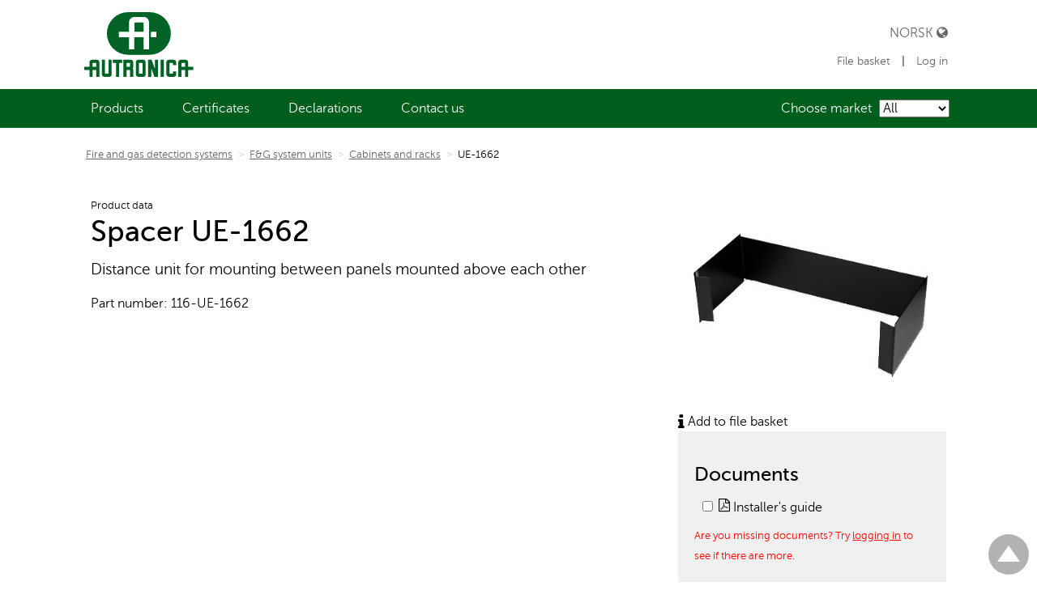

--- FILE ---
content_type: text/html; charset=utf-8
request_url: https://product.autronicafire.com/products/fire-and-gas-detection-systems/fg-system-units/cabinets-and-racks/ue-1662/
body_size: 5246
content:


<!DOCTYPE html>
<!--

______  ______  __   __  __   __  ______  ______  ______  
/\  == \/\  ___\/\ "-.\ \/\ "-.\ \/\  ___\/\__  _\/\__  _\ 
\ \  __<\ \  __\\ \ \-.  \ \ \-.  \ \  __\\/_/\ \/\/_/\ \/ 
\ \_____\ \_____\ \_\\"\_\ \_\\"\_\ \_____\ \ \_\   \ \_\ 
\/_____/\/_____/\/_/ \/_/\/_/ \/_/\/_____/  \/_/    \/_/                                                                                  
www.bennett.no

-->
<html lang="en-GB" class="no-js">
<head><meta charset="utf-8" /><meta http-equiv="X-UA-Compatible" content="IE=edge" /><meta name="viewport" content="width=device-width, initial-scale=1" />
    <script src="//ajax.googleapis.com/ajax/libs/jquery/1.11.3/jquery.min.js"></script>
    <link rel="stylesheet" href="/639049520392835947/customers/AUTR/Produktweb/skin/distributed/styles.min.css"/>

    <!-- FAVICONS SECTION START

    <link rel="apple-touch-icon" sizes="57x57" href="/Customers/AUTR/Produktweb/Skin/Icons/apple-touch-icon-57x57.png">
    <link rel="apple-touch-icon" sizes="60x60" href="/Customers/AUTR/Produktweb/Skin/Icons/apple-touch-icon-60x60.png">
    <link rel="apple-touch-icon" sizes="72x72" href="/Customers/AUTR/Produktweb/Skin/Icons/apple-touch-icon-72x72.png">
    <link rel="apple-touch-icon" sizes="76x76" href="/Customers/AUTR/Produktweb/Skin/Icons/apple-touch-icon-76x76.png">
    <link rel="apple-touch-icon" sizes="114x114" href="/Customers/AUTR/Produktweb/Skin/Icons/apple-touch-icon-114x114.png">
    <link rel="apple-touch-icon" sizes="120x120" href="/Customers/AUTR/Produktweb/Skin/Icons/apple-touch-icon-120x120.png">
    <link rel="apple-touch-icon" sizes="144x144" href="/Customers/AUTR/Produktweb/Skin/Icons/apple-touch-icon-144x144.png">
    <link rel="apple-touch-icon" sizes="152x152" href="/Customers/AUTR/Produktweb/Skin/Icons/apple-touch-icon-152x152.png">
    <link rel="apple-touch-icon" sizes="180x180" href="/Customers/AUTR/Produktweb/Skin/Icons/apple-touch-icon-180x180.png">

    <link rel="icon" type="image/png" href="/Customers/AUTR/Produktweb/Skin/Icons/favicon-32x32.png" sizes="32x32">
    <link rel="icon" type="image/png" href="/Customers/AUTR/Produktweb/Skin/Icons/android-chrome-192x192.png" sizes="192x192">
    <link rel="icon" type="image/png" href="/Customers/AUTR/Produktweb/Skin/Icons/favicon-96x96.png" sizes="96x96">
    <link rel="icon" type="image/png" href="/Customers/AUTR/Produktweb/Skin/Icons/favicon-16x16.png" sizes="16x16">

    <link rel="manifest" href="/Customers/AUTR/Produktweb/Skin/Icons/manifest.json">
    <link rel="mask-icon" href="/Customers/AUTR/Produktweb/Skin/Icons/safari-pinned-tab.svg" color="#d5a45b">
    
    FAVICONS SECTION END -->


    <meta name="keywords" content="AutroSafe, interactive,fire, alarm, system, spacer, cabinet" /><meta name='twitter:card' content='summary' /><meta property='og:title' content='Spacer UE-1662' /><meta property='twitter:title' content='Spacer UE-1662' /><meta property='og:description' content='Distance unit for mounting between panels mounted above each other' /><meta property='twitter:description' content='Distance unit for mounting between panels mounted above each other' /><meta property='og:type' content='website' /><meta property='og:url' content='https://product.autronicafire.com/products/fire-and-gas-detection-systems/fg-system-units/cabinets-and-racks/ue-1662/' /><meta name='twitter:url' content='https://product.autronicafire.com/products/fire-and-gas-detection-systems/fg-system-units/cabinets-and-racks/ue-1662/' /><meta property='og:site_name' content='Productweb en' /><meta name='twitter:site' content='Productweb en' />
<script>dataLayer = [{'ItemId': '11719','ItemTypeId': '121','ItemLangId': '6','ItemLineage': '/2695/11431/11432/11584/11710/11719/'}];</script><!-- Google Tag Manager -->
<script>(function(w,d,s,l,i){w[l]=w[l]||[];w[l].push({'gtm.start':
new Date().getTime(),event:'gtm.js'});var f=d.getElementsByTagName(s)[0],
j=d.createElement(s),dl=l!='dataLayer'?'&l='+l:'';j.async=true;j.src=
'https://www.googletagmanager.com/gtm.js?id='+i+dl;f.parentNode.insertBefore(j,f);
})(window,document,'script','dataLayer','GTM-NSPW8SM');</script>
<!-- End Google Tag Manager -->
<link href="/Customers/AUTR/Produktweb/Skin/FileCombiner.axd?folder=~/Customers/AUTR/Produktweb/Skin&recycleticks=639049520392835947" rel="stylesheet" type="text/css" />
    <style>
        @font-face {
            font-family: 'Museo';
            src: url('/Customers/AUTR/Produktweb/Skin/Fonts/museosans-300-webfont.eot');
            src: url('/Customers/AUTR/Produktweb/Skin/Fonts/museosans-300-webfont.eot?#iefix') format('embedded-opentype'),
                 url('/Customers/AUTR/Produktweb/Skin/Fonts/museosans-300-webfont.woff') format('woff'),
                 url('/Customers/AUTR/Produktweb/Skin/Fonts/museosans-300-webfont.ttf') format('truetype');
            font-style: normal;
            font-weight: 300;
            font-stretch: normal;
        }

        @font-face {
            font-family: 'Museo Regular';
            src: url('/Customers/AUTR/Produktweb/Skin/Fonts/museosans-500-webfont.eot');
            src: url('/Customers/AUTR/Produktweb/Skin/Fonts/museosans-500-webfont.eot?#iefix') format('embedded-opentype'),
                 url('/Customers/AUTR/Produktweb/Skin/Fonts/museosans-500-webfont.woff') format('woff'),
                 url('/Customers/AUTR/Produktweb/Skin/Fonts/museosans-500-webfont.ttf') format('truetype');
            font-style: normal;
            font-weight: normal;
            font-stretch: normal;
        }

        @font-face {
            font-family: 'Museo Bold';
            src: url('/Customers/AUTR/Produktweb/Skin/Fonts/museosans-700-webfont.eot');
            src: url('/Customers/AUTR/Produktweb/Skin/Fonts/museosans-700-webfont.eot?#iefix') format('embedded-opentype'),
                 url('/Customers/AUTR/Produktweb/Skin/Fonts/museosans-700-webfont.woff') format('woff'),
                 url('/Customers/AUTR/Produktweb/Skin/Fonts/museosans-700-webfont.ttf') format('truetype');
            font-style: normal;
            font-weight: normal;
            font-stretch: normal;
        }

        body { font-family: 'Museo'; }
    </style>
<title>
	Spacer UE-1662 - Cabinets and racks - Fire and gas detection system units - Productweb en
</title></head>
<body class="ue-1662 is-other">
<form name="aspnetForm" method="post" action="/products/fire-and-gas-detection-systems/fg-system-units/cabinets-and-racks/ue-1662/" id="aspnetForm">
<div>
<input type="hidden" name="ctl00_RadScriptManager1_TSM" id="ctl00_RadScriptManager1_TSM" value="" />
<input type="hidden" name="__EVENTTARGET" id="__EVENTTARGET" value="" />
<input type="hidden" name="__EVENTARGUMENT" id="__EVENTARGUMENT" value="" />
<input type="hidden" name="__VIEWSTATE" id="__VIEWSTATE" value="54KepTEwOYNbPoUHRHL1p/UdXcRyh0I2O7zFMLOb1ONjGSLWov8NXiAoBG348inRDn9w97h0iVY7feYe7Uiss6hLTjSXZ5XGQyTAj4H3FgSSojrjNO+QfK9T7q20PAnXCPX8HYImKzIuSjaSzayiDHrOuM3M7R0sPJtkkG9o3gaUjU5JRP9sQf0foHAjQlDLMFM+e5ciHT8B8G+y/uJNRZkZeGHkyygjGzzoD3YZw+1DUfcaAUMfiQRcxN83AAL22WrlYw==" />
</div>

<script type="text/javascript">
//<![CDATA[
var theForm = document.forms['aspnetForm'];
if (!theForm) {
    theForm = document.aspnetForm;
}
function __doPostBack(eventTarget, eventArgument) {
    if (!theForm.onsubmit || (theForm.onsubmit() != false)) {
        theForm.__EVENTTARGET.value = eventTarget;
        theForm.__EVENTARGUMENT.value = eventArgument;
        theForm.submit();
    }
}
//]]>
</script>


<script src="/WebResource.axd?d=pynGkmcFUV13He1Qd6_TZOrh3azhkqWZ6D_1BG4xkoV8RUQaYP5nspsdH2Rhn2IKjzEaKA2&amp;t=638901608248157332" type="text/javascript"></script>


<script src="/Telerik.Web.UI.WebResource.axd?_TSM_HiddenField_=ctl00_RadScriptManager1_TSM&amp;compress=1&amp;_TSM_CombinedScripts_=%3b%3bSystem.Web.Extensions%2c+Version%3d4.0.0.0%2c+Culture%3dneutral%2c+PublicKeyToken%3d31bf3856ad364e35%3aen-GB%3aa8328cc8-0a99-4e41-8fe3-b58afac64e45%3aea597d4b%3ab25378d2" type="text/javascript"></script>
<script type="text/javascript">
//<![CDATA[
if (typeof(Sys) === 'undefined') throw new Error('ASP.NET Ajax client-side framework failed to load.');
//]]>
</script>

<div>

	<input type="hidden" name="__VIEWSTATEGENERATOR" id="__VIEWSTATEGENERATOR" value="220F60F6" />
	<input type="hidden" name="__SCROLLPOSITIONX" id="__SCROLLPOSITIONX" value="0" />
	<input type="hidden" name="__SCROLLPOSITIONY" id="__SCROLLPOSITIONY" value="0" />
</div>
    <header class="site-header block-default-header" role="banner" id="topp">
        

<nav class="skip-link js-skip-link" id="skip-link">
    <a class="skip-link__link js-skip-nav" href="#innhold">Gå til innhold</a>
</nav>

<div class="block-section--header">
    <a href="https://www.autronicafire.com/en" title="Tilbake til startsiden" class="site-logo">
        <img src="https://product.autronicafire.com/customers/autr/produktweb/Skin/Svgs/Autronica_Minimum_green_RGB.svg" style="height:5em; margin-left:0.5em;"/>
    </a>
    <nav class="language-nav language-nav-large">
        <a class="language-nav-item u-block" href="https://produkt.autronicafire.com/produkter">
            Norsk <span class="fa fa-globe" aria-hidden="true"></span>
        </a>
        <div class="header-items">
            <a class="js-productfiles-link" href="/file-basket/">
                File basket<sup class="product-files-count"></sup>
            </a>
            <span class="pipe">|</span>
            
                <a href="/log-in/">Log in</a>
            
        </div>
    </nav>

</div>

<button class="menu-button js-menu-open" aria-label="Open menu">
    Open
    <div class="bars"></div>
</button>

<nav class="primary-nav js-menu-close block-section--header" role="navigation">
    <div class="primary-nav__menu js-prevent-closing">
        <div class="language-nav language-nav-small">
            <a class="language-nav-item u-block" href="https://produkt.autronicafire.com">
                Norsk <span class="fa fa-globe" aria-hidden="true"></span>
            </a>
            <div class="header-items">
                <a class="u-block js-productfiles-link" href="/file-basket/">
                    File basket<sup class="product-files-count"></sup>
                </a>
                
                    <a class="u-block" href="/log-in/">Log in</a>
                
            </div>
        </div>
        <div class="u-clear"></div>

        <div class="productcategorymenu">
            Choose market
            <select id="js-selectproductcategory" style="display: none;">
                <option value="">All</option>
                
                    <option value="19">Maritime</option>
                
                    <option value="20">Land</option>
                
                    <option value="21">Oil&gas</option>
                
            </select>
        </div>

        <ul class="menu main-nav  level1 menuitems18" id="Menu1">
	<li class="item1 active main-nav-item itemid-11431"><a href="/products/" >Products</a></li>
	<li class="item2 main-nav-item itemid-17074"><a href="/certificates/" >Certificates</a></li>
	<li class="item3 main-nav-item itemid-17402"><a href="/declarations/" >Declarations</a></li>
	<li class="item4 main-nav-item itemid-16071"><a href="https://www.autronicafire.com/en/contact-us/" >Contact us</a></li>
</ul>


    </div>

</nav>

<!-- Google Tag Manager -->
<noscript><iframe src="//www.googletagmanager.com/ns.html?id=GTM-NSPW8SM"
height="0" width="0" style="display: none; visibility: hidden"></iframe></noscript>
<!-- End Google Tag Manager -->

    </header>
    <main class="main-content" role="main" id="innhold">
        

    

<section class="block-section">
    <div id="BreadcrumbContainer">
  <span class="BreadcrumbItem">
    <a href="../../../">Fire and gas detection systems</a>
    <span class="Separator">&gt;</span>
  </span>
  <span class="BreadcrumbItem">
    <a href="../../">F&amp;G system units</a>
    <span class="Separator">&gt;</span>
  </span>
  <span class="BreadcrumbItem">
    <a href="../">Cabinets and racks</a>
    <span class="Separator">&gt;</span>
  </span>
  <span class="selected">UE-1662</span>
</div>
</section>

<section class="block-section">
    <div class="grid-row">
        <div class="col-lg-8">
            <div class="u-typography product-wrapper" >
                <div class="product--image product--image-small-screens">
                    
                    <img src='/fileshare/cache/0_0_False_False_1_85__fileshare_filarkivroot_produkt_bilder_UE-1662_jpg.jpg' alt='' />
                    
                </div>

                <small>Product data</small>
                <h1>Spacer UE-1662 </h1>

                
                <div class="ingress">
                    Distance unit for mounting between panels mounted above each other
                </div>
                

<div class="EditorContentContainer " id="EditorContentContainer">
    
</div>

                <div class="product-number">
                    
                    <span>
                        Part number: 
                    </span>
                    <span>
                        116-UE-1662
                    </span>
                    
                </div>

                

                
                
            </div>

        </div>
        <div class="col-lg-4">
            <div class="product--image product--image-large-screens">
                
                <img src='/fileshare/cache/0_0_False_False_1_85__fileshare_filarkivroot_produkt_bilder_UE-1662_jpg.jpg' alt='' />
                
            </div>
            
               <div id="js-productfiles-info" style="display: none">
                <span><i class="fa fa-info fa-lg"></i>&nbsp;Add to file basket</span>
                <p style="display: none">Check box to add file to the file basket. From there you can download the files to your computer. Or simply click on the document title to open directly.</p>
            </div>
        
            <div class="documents-wrapper">
                <h3>Documents</h3>
                
                    <div class="document-filewrapper">
                        <input class="js-productfile" type="checkbox" title="Add or remove product file" data-itemid="11719" data-file="\fileshare\fileupload\11432" />
                        <a class="u-no-link-style" href="\fileshare\fileupload\11432\installersguide-dgb.pdf"><i class="fa fa-file-pdf-o" aria-hidden="true"></i> Installer&apos;s guide</a>
                    </div>
                
                    <div class="not-auth">
                        <small><span style="color: rgb(255, 0, 0);">Are you missing documents? Try <a href="https://product.autronicafire.com/log-in/" style="color: rgb(255, 0, 0);">logging in</a> to see if there are more.</span></small>
                    </div>  
                
           </div>
           
            
                <div class="relatedproducts-wrapper">
                    <h3>Certificates</h3>
                    
                            <div class="relatedproducts-item">
                                <input class="js-productfile" type="checkbox" title="Add or remove product file" data-itemid="11719" data-file="/fileshare/filarkivroot/certificates/SMS.W.II._52918_E.0.pdf" />
                                <a target="_blank" class="u-no-link-style" href="/fileshare/filarkivroot/certificates/SMS.W.II._52918_E.0.pdf"><i class="fa fa-link"></i> BV SMS.W.II./52918/E.0</a>
                            </div>
                        
                </div>
            
            
        </div>
    </div>
</section>



<script type="text/javascript">

    $(document).ready(function () {

        var productSliders = $('.product-slider');

        productSliders.each(function (slider) {

            var sliderFor = $(this).find('.single-item');

            if (sliderFor && sliderFor.children().length >= 3) {
                sliderFor.slick({
                    dots: true

                });
            }
        });

    });

</script>



    </main>
    <footer class="footer" role="contentinfo" id="footer">
        

<div class="block-section">

    <div class="grid-row">
        <div class="col-lg-9 col-lg-push-1">
            <div>
                
                <div class="u-align-center">
                    <p style="text-align: center;"><strong>Did you find an error? <a href="/cdn-cgi/l/email-protection#7615191b1b03181f1517021f1918581703020419181f151736050613150204031b5b05171013020f5815191b490503141c1315024b3304041904561f1856060419120315025606190402171a">Please let us know</a></strong></p>
<p style="text-align: center;"><a href="http://www.autronicafire.com/en/legal/privacy-notice/" target="_blank">Privacy notice</a>&nbsp; |&nbsp;&nbsp;<a href="http://www.autronicafire.com/en/legal/terms-of-use/">Terms of use</a>&nbsp;|&nbsp;&nbsp;<a href="https://www.autronicafire.com/en/legal/terms-and-conditions/">Terms and conditions</a>&nbsp;|&nbsp;&nbsp;<a href="/sitemap">Site map</a></p>
<p style="text-align: center;">&copy; 2024 Autronica Fire &amp; Security</p>
                </div>
                

            </div>
        </div>
    </div>

</div>

<a href="#topp" class="to-top" title="Gå til toppen av siden">Til toppen</a>
    </footer>
    <script data-cfasync="false" src="/cdn-cgi/scripts/5c5dd728/cloudflare-static/email-decode.min.js"></script><script type="text/javascript">
//<![CDATA[
Sys.WebForms.PageRequestManager._initialize('ctl00$RadScriptManager1', 'aspnetForm', [], [], [], 90, 'ctl00');
//]]>
</script>



<script type="text/javascript">
//<![CDATA[
window.__TsmHiddenField = $get('ctl00_RadScriptManager1_TSM');
theForm.oldSubmit = theForm.submit;
theForm.submit = WebForm_SaveScrollPositionSubmit;

theForm.oldOnSubmit = theForm.onsubmit;
theForm.onsubmit = WebForm_SaveScrollPositionOnSubmit;
//]]>
</script>
</form>
<script src="/639049520392835947/customers/AUTR/Produktweb/scripts/distributed/combined.min.js"></script>
<script type="text/javascript" src="/Customers/AUTR/Produktweb/Scripts/FileCombiner.axd?folder=~/Customers/AUTR/Produktweb/Scripts&recycleticks=639049520392835947"></script><script src="/Customers/Default/Scripts/bnet.directedit.min.js" async></script>

</body>
</html>

--- FILE ---
content_type: application/javascript
request_url: https://product.autronicafire.com/639049520392835947/customers/AUTR/Produktweb/scripts/distributed/combined.min.js
body_size: 46468
content:
function loadJS(e,t){"use strict";var n=window.document.getElementsByTagName("script")[0],i=window.document.createElement("script");return i.src=e,i.async=!0,n.parentNode.insertBefore(i,n),t&&"function"==typeof t&&(i.onload=t),i}function elementSupportsAttribute(e,t){return t in document.createElement(e)}function ready(e){"loading"!=document.readyState?e():document.addEventListener("DOMContentLoaded",e)}var timer;!(document.getElementsByTagName("html")[0].className="js")===elementSupportsAttribute("img","sizes")&&loadJS("https://cdnjs.cloudflare.com/ajax/libs/picturefill/3.0.2/picturefill.min.js"),$(".js-search-query").on("keyup",function(e){var t=e.key||e.keyCode,n=$(".js-search-query").val();if($("#searchInputHiddenField").val(n),"Enter"===t||"Ent"===t||13===t)return window.event.preventDefault(),window.event.stopPropagation(),$(".js-search").trigger("click"),!1;var i,o=$(".search-list");2<(n=$(".js-search-query").val()).length?(i&&clearTimeout(i),i=setTimeout(function(){var e=o.data("baseurl")+"?q="+n+"&ajax=true";$.get(e,function(e){o.show(),o.empty(),$.each(e.results,function(e,t){var n='<div class="search-list-item"><a href="'+t.href+'"><img src="'+t.img+'">'+t.name+"</a></div>";o.append(n)})})},500)):o.hide()});var search={execute:function(){var e=$(".js-search-query").val(),t=$(".search-list").data("baseurl");window.location.href=t+"?q="+e},hideSearchListIfClickOutside:function(e){var t=$(".search-list");t.is(e.target)||0!==t.has(e.target).length||t.hide()}};function NavMenu(){var e,t=t||{};t=function(){document,document.body;function e(e,t){if(!e)throw new Error("Missing selector");this.options={msElement:".primary-nav",msTriggerOpen:".js-menu-open",msTriggerClose:".js-menu-close",msPreventClosingIn:".js-prevent-closing",msClassToggle:"menu-is-open",openAtInit:!1,enableEsc:!0},this.selector=e,this.$selector=document.querySelector(this.selector),this.options=function(e,t){var n,i={};for(n in e)i[n]=e[n];for(n in t)i[n]=t[n];return i}(this.options,t),this.isMenuOpen=this.options.openAtInit,this.menuElement=this.$selector.querySelector(this.options.msElement),this.buttonOpenMenu=this.$selector.querySelector(this.options.msTriggerOpen),this.buttonCloseMenu=this.$selector.querySelector(this.options.msTriggerClose),this.preventClosingMenu=this.$selector.querySelector(this.options.msPreventClosingIn),this.buttonOpenMenu||console.log("No matching element for menu button exists"),this.checkInitialState(),this.bindEvents(),this.bindEscapeKey()}var t=e.prototype;return t.checkInitialState=function(){this.options.openAtInit&&this.toggleState()},t.toggleState=function(e){this.$selector.classList.contains(this.options.msClassToggle)?this.CloseMenu():this.OpenMenu()},t.CloseMenu=function(){this.$selector.classList.remove(this.options.msClassToggle)},t.OpenMenu=function(){this.$selector.classList.add(this.options.msClassToggle)},t.bindEvents=function(){var t=this;function e(e){e.preventDefault(),t.$selector.classList.toggle(t.options.msClassToggle)}this.buttonOpenMenu.addEventListener("click",e),this.menuElement.addEventListener("click",e),this.preventClosingMenu.addEventListener("click",function(e){e.stopPropagation()})},t.bindEscapeKey=function(){if(this.options.enableEsc){var t=this;document.addEventListener("keydown",function(e){27==event.keyCode&&t.isMenuOpen&&t.toggleState()},!1)}},e}(),(e=Element.prototype).matches=e.matches||e.mozMatchesSelector||e.msMatchesSelector||e.oMatchesSelector||e.webkitMatchesSelector,e.closest=e.closest||function(e){for(var t=this;t&&!t.matches(e);)t=t.parentElement;return t},function(){if(!(void 0===window.Element||"classList"in document.documentElement)){var e,t,n,i=Array.prototype,o=i.push,r=i.splice,s=i.join;a.prototype={add:function(e){this.contains(e)||(o.call(this,e),this.el.className=this.toString())},contains:function(e){return-1!=this.el.className.indexOf(e)},item:function(e){return this[e]||null},remove:function(e){if(this.contains(e)){for(var t=0;t<this.length&&this[t]!=e;t++);r.call(this,t,1),this.el.className=this.toString()}},toString:function(){return s.call(this," ")},toggle:function(e){return this.contains(e)?this.remove(e):this.add(e),this.contains(e)}},window.DOMTokenList=a,e=Element.prototype,t="classList",n=function(){return new a(this)},Object.defineProperty?Object.defineProperty(e,t,{get:n}):e.__defineGetter__(t,n)}function a(e){for(var t=(this.el=e).className.replace(/^\s+|\s+$/g,"").split(/\s+/),n=0;n<t.length;n++)o.call(this,t[n])}}();new t("header"),new function(e){var t=document.querySelector(e),n="nav-item--submenu-is-expanded",i={left:37,up:38,right:39,down:40,tab:9};function o(){a(t).iterateOver("."+n,function(e){e.classList.remove(n),e.querySelector("ul").setAttribute("aria-hidden","true")})}function r(e){a(t).iterateOver("."+n,function(e){e.classList.remove(n),e.querySelector("ul").setAttribute("aria-hidden","true")}),e.target.nextElementSibling&&"UL"===e.target.nextElementSibling.nodeName&&(e.target.nextElementSibling.setAttribute("aria-hidden","false"),e.target.parentElement.classList.add(n))}function s(e){e.preventDefault();var t=document.activeElement;switch(e.keyCode){case i.left:!function(e){e.parentElement.previousElementSibling&&e.parentElement.previousElementSibling.firstElementChild.focus()}(t);break;case i.up:!function(e){e.parentElement.previousElementSibling?e.parentElement.previousElementSibling&&e.parentElement.previousElementSibling.firstElementChild.focus():(console.log(e.parentElement.hasAttribute("aria-haspopup")),a(e.parentElement).findParent("li").firstElementChild.focus())}(t);break;case i.right:!function(e){e.parentElement.nextElementSibling&&e.parentElement.nextElementSibling.firstElementChild.focus()}(t);break;case i.down:!function(e){e.nextElementSibling&&"UL"===e.nextElementSibling.nodeName?e.nextElementSibling.querySelectorAll("a")[0].focus():e.parentElement.nextElementSibling&&e.parentElement.nextElementSibling.firstElementChild.focus()}(t)}}var a=function(e){function r(e,t){for(var n=0,i=e.length;n<i;n++)if(e[n]==t)return!0;return!1}return this.context=e,this.find=function(e){return function(e){return Array.prototype.slice.call(e)}(this.context.querySelectorAll(e))},this.findParent=function(e,t){for(var n=t||this.context,i=document.querySelectorAll(e),o=n.parentNode;o&&!r(i,o);)o=o.parentNode;return o},this.iterateOver=function(e,t){("string"==typeof e?this.find(e):e).forEach(function(e){t(e)})},this};t.setAttribute("role","menubar"),a(t).iterateOver("li",function(e){e.setAttribute("role","menuitem")}),a(t).iterateOver("li > ul",function(e){e.setAttribute("aria-hidden","true"),e.parentNode.setAttribute("aria-haspopup","true")}),a(t).iterateOver("ul ul a",function(e){e.setAttribute("tabindex","-1")}),t.addEventListener("keyup",s),t.addEventListener("mouseleave",o),a(t).iterateOver("ul:first-child > li > a",function(e){e.addEventListener("focus",r),e.addEventListener("mouseenter",r)})}(".primary-nav__menu")}function skipNavigation(){var e;function t(e){if(!e)throw new Error("No selector for skip-to-content detected");this.skipNavLinks=Array.prototype.slice.call(document.querySelectorAll(e)),this.bindLinks()}(e=t.prototype).getHashFromElement=function(e){return"#"+e.href.split("#")[1]},e.getMatchingElement=function(e){var t=this.getHashFromElement(e),n=document.querySelector(t);if(!n)throw new Error("Couldnt find matching element for id: "+t);return n},e.handleTabIndex=function(e){e.setAttribute("tabindex",-1),e.addEventListener("blur",function(){e.removeAttribute("tabindex"),e.focus()})},e.bindLinks=function(){var t=this;function e(e){t.handleTabIndex(t.getMatchingElement(this))}for(var n=0;n<this.skipNavLinks.length;n++)this.skipNavLinks[n].addEventListener("click",e)};new t(".js-skip-nav")}$(document).on("click",".js-search",function(){search.execute()}),$(document).mouseup(function(e){search.hideSearchListIfClickOutside(e)}),ready(NavMenu),ready(skipNavigation),function(e){"use strict";"function"==typeof define&&define.amd?define(["jquery"],e):"undefined"!=typeof exports?module.exports=e(require("jquery")):e(jQuery)}(function(d){"use strict";var o,s=window.Slick||{};o=0,(s=function(e,t){var n,i=this;i.defaults={accessibility:!0,adaptiveHeight:!1,appendArrows:d(e),appendDots:d(e),arrows:!0,asNavFor:null,prevArrow:'<button type="button" data-role="none" class="slick-prev" aria-label="Previous" tabindex="0" role="button">Previous</button>',nextArrow:'<button type="button" data-role="none" class="slick-next" aria-label="Next" tabindex="0" role="button">Next</button>',autoplay:!1,autoplaySpeed:3e3,centerMode:!1,centerPadding:"50px",cssEase:"ease",customPaging:function(e,t){return d('<button type="button" data-role="none" role="button" tabindex="0" />').text(t+1)},dots:!1,dotsClass:"slick-dots",draggable:!0,easing:"linear",edgeFriction:.35,fade:!1,focusOnSelect:!1,infinite:!0,initialSlide:0,lazyLoad:"ondemand",mobileFirst:!1,pauseOnHover:!0,pauseOnFocus:!0,pauseOnDotsHover:!1,respondTo:"window",responsive:null,rows:1,rtl:!1,slide:"",slidesPerRow:1,slidesToShow:1,slidesToScroll:1,speed:500,swipe:!0,swipeToSlide:!1,touchMove:!0,touchThreshold:5,useCSS:!0,useTransform:!0,variableWidth:!1,vertical:!1,verticalSwiping:!1,waitForAnimate:!0,zIndex:1e3},i.initials={animating:!1,dragging:!1,autoPlayTimer:null,currentDirection:0,currentLeft:null,currentSlide:0,direction:1,$dots:null,listWidth:null,listHeight:null,loadIndex:0,$nextArrow:null,$prevArrow:null,slideCount:null,slideWidth:null,$slideTrack:null,$slides:null,sliding:!1,slideOffset:0,swipeLeft:null,$list:null,touchObject:{},transformsEnabled:!1,unslicked:!1},d.extend(i,i.initials),i.activeBreakpoint=null,i.animType=null,i.animProp=null,i.breakpoints=[],i.breakpointSettings=[],i.cssTransitions=!1,i.focussed=!1,i.interrupted=!1,i.hidden="hidden",i.paused=!0,i.positionProp=null,i.respondTo=null,i.rowCount=1,i.shouldClick=!0,i.$slider=d(e),i.$slidesCache=null,i.transformType=null,i.transitionType=null,i.visibilityChange="visibilitychange",i.windowWidth=0,i.windowTimer=null,n=d(e).data("slick")||{},i.options=d.extend({},i.defaults,t,n),i.currentSlide=i.options.initialSlide,i.originalSettings=i.options,void 0!==document.mozHidden?(i.hidden="mozHidden",i.visibilityChange="mozvisibilitychange"):void 0!==document.webkitHidden&&(i.hidden="webkitHidden",i.visibilityChange="webkitvisibilitychange"),i.autoPlay=d.proxy(i.autoPlay,i),i.autoPlayClear=d.proxy(i.autoPlayClear,i),i.autoPlayIterator=d.proxy(i.autoPlayIterator,i),i.changeSlide=d.proxy(i.changeSlide,i),i.clickHandler=d.proxy(i.clickHandler,i),i.selectHandler=d.proxy(i.selectHandler,i),i.setPosition=d.proxy(i.setPosition,i),i.swipeHandler=d.proxy(i.swipeHandler,i),i.dragHandler=d.proxy(i.dragHandler,i),i.keyHandler=d.proxy(i.keyHandler,i),i.instanceUid=o++,i.htmlExpr=/^(?:\s*(<[\w\W]+>)[^>]*)$/,i.registerBreakpoints(),i.init(!0)}).prototype.activateADA=function(){this.$slideTrack.find(".slick-active").attr({"aria-hidden":"false"}).find("a, input, button, select").attr({tabindex:"0"})},s.prototype.addSlide=s.prototype.slickAdd=function(e,t,n){var i=this;if("boolean"==typeof t)n=t,t=null;else if(t<0||t>=i.slideCount)return!1;i.unload(),"number"==typeof t?0===t&&0===i.$slides.length?d(e).appendTo(i.$slideTrack):n?d(e).insertBefore(i.$slides.eq(t)):d(e).insertAfter(i.$slides.eq(t)):!0===n?d(e).prependTo(i.$slideTrack):d(e).appendTo(i.$slideTrack),i.$slides=i.$slideTrack.children(this.options.slide),i.$slideTrack.children(this.options.slide).detach(),i.$slideTrack.append(i.$slides),i.$slides.each(function(e,t){d(t).attr("data-slick-index",e)}),i.$slidesCache=i.$slides,i.reinit()},s.prototype.animateHeight=function(){var e=this;if(1===e.options.slidesToShow&&!0===e.options.adaptiveHeight&&!1===e.options.vertical){var t=e.$slides.eq(e.currentSlide).outerHeight(!0);e.$list.animate({height:t},e.options.speed)}},s.prototype.animateSlide=function(e,t){var n={},i=this;i.animateHeight(),!0===i.options.rtl&&!1===i.options.vertical&&(e=-e),!1===i.transformsEnabled?!1===i.options.vertical?i.$slideTrack.animate({left:e},i.options.speed,i.options.easing,t):i.$slideTrack.animate({top:e},i.options.speed,i.options.easing,t):!1===i.cssTransitions?(!0===i.options.rtl&&(i.currentLeft=-i.currentLeft),d({animStart:i.currentLeft}).animate({animStart:e},{duration:i.options.speed,easing:i.options.easing,step:function(e){e=Math.ceil(e),!1===i.options.vertical?n[i.animType]="translate("+e+"px, 0px)":n[i.animType]="translate(0px,"+e+"px)",i.$slideTrack.css(n)},complete:function(){t&&t.call()}})):(i.applyTransition(),e=Math.ceil(e),!1===i.options.vertical?n[i.animType]="translate3d("+e+"px, 0px, 0px)":n[i.animType]="translate3d(0px,"+e+"px, 0px)",i.$slideTrack.css(n),t&&setTimeout(function(){i.disableTransition(),t.call()},i.options.speed))},s.prototype.getNavTarget=function(){var e=this.options.asNavFor;return e&&null!==e&&(e=d(e).not(this.$slider)),e},s.prototype.asNavFor=function(t){var e=this.getNavTarget();null!==e&&"object"==typeof e&&e.each(function(){var e=d(this).slick("getSlick");e.unslicked||e.slideHandler(t,!0)})},s.prototype.applyTransition=function(e){var t=this,n={};!1===t.options.fade?n[t.transitionType]=t.transformType+" "+t.options.speed+"ms "+t.options.cssEase:n[t.transitionType]="opacity "+t.options.speed+"ms "+t.options.cssEase,!1===t.options.fade?t.$slideTrack.css(n):t.$slides.eq(e).css(n)},s.prototype.autoPlay=function(){var e=this;e.autoPlayClear(),e.slideCount>e.options.slidesToShow&&(e.autoPlayTimer=setInterval(e.autoPlayIterator,e.options.autoplaySpeed))},s.prototype.autoPlayClear=function(){this.autoPlayTimer&&clearInterval(this.autoPlayTimer)},s.prototype.autoPlayIterator=function(){var e=this,t=e.currentSlide+e.options.slidesToScroll;e.paused||e.interrupted||e.focussed||(!1===e.options.infinite&&(1===e.direction&&e.currentSlide+1===e.slideCount-1?e.direction=0:0===e.direction&&(t=e.currentSlide-e.options.slidesToScroll,e.currentSlide-1==0&&(e.direction=1))),e.slideHandler(t))},s.prototype.buildArrows=function(){var e=this;!0===e.options.arrows&&(e.$prevArrow=d(e.options.prevArrow).addClass("slick-arrow"),e.$nextArrow=d(e.options.nextArrow).addClass("slick-arrow"),e.slideCount>e.options.slidesToShow?(e.$prevArrow.removeClass("slick-hidden").removeAttr("aria-hidden tabindex"),e.$nextArrow.removeClass("slick-hidden").removeAttr("aria-hidden tabindex"),e.htmlExpr.test(e.options.prevArrow)&&e.$prevArrow.prependTo(e.options.appendArrows),e.htmlExpr.test(e.options.nextArrow)&&e.$nextArrow.appendTo(e.options.appendArrows),!0!==e.options.infinite&&e.$prevArrow.addClass("slick-disabled").attr("aria-disabled","true")):e.$prevArrow.add(e.$nextArrow).addClass("slick-hidden").attr({"aria-disabled":"true",tabindex:"-1"}))},s.prototype.buildDots=function(){var e,t,n=this;if(!0===n.options.dots&&n.slideCount>n.options.slidesToShow){for(n.$slider.addClass("slick-dotted"),t=d("<ul />").addClass(n.options.dotsClass),e=0;e<=n.getDotCount();e+=1)t.append(d("<li />").append(n.options.customPaging.call(this,n,e)));n.$dots=t.appendTo(n.options.appendDots),n.$dots.find("li").first().addClass("slick-active").attr("aria-hidden","false")}},s.prototype.buildOut=function(){var e=this;e.$slides=e.$slider.children(e.options.slide+":not(.slick-cloned)").addClass("slick-slide"),e.slideCount=e.$slides.length,e.$slides.each(function(e,t){d(t).attr("data-slick-index",e).data("originalStyling",d(t).attr("style")||"")}),e.$slider.addClass("slick-slider"),e.$slideTrack=0===e.slideCount?d('<div class="slick-track"/>').appendTo(e.$slider):e.$slides.wrapAll('<div class="slick-track"/>').parent(),e.$list=e.$slideTrack.wrap('<div aria-live="polite" class="slick-list"/>').parent(),e.$slideTrack.css("opacity",0),!0!==e.options.centerMode&&!0!==e.options.swipeToSlide||(e.options.slidesToScroll=1),d("img[data-lazy]",e.$slider).not("[src]").addClass("slick-loading"),e.setupInfinite(),e.buildArrows(),e.buildDots(),e.updateDots(),e.setSlideClasses("number"==typeof e.currentSlide?e.currentSlide:0),!0===e.options.draggable&&e.$list.addClass("draggable")},s.prototype.buildRows=function(){var e,t,n,i,o,r,s,a=this;if(i=document.createDocumentFragment(),r=a.$slider.children(),1<a.options.rows){for(s=a.options.slidesPerRow*a.options.rows,o=Math.ceil(r.length/s),e=0;e<o;e++){var l=document.createElement("div");for(t=0;t<a.options.rows;t++){var d=document.createElement("div");for(n=0;n<a.options.slidesPerRow;n++){var c=e*s+(t*a.options.slidesPerRow+n);r.get(c)&&d.appendChild(r.get(c))}l.appendChild(d)}i.appendChild(l)}a.$slider.empty().append(i),a.$slider.children().children().children().css({width:100/a.options.slidesPerRow+"%",display:"inline-block"})}},s.prototype.checkResponsive=function(e,t){var n,i,o,r=this,s=!1,a=r.$slider.width(),l=window.innerWidth||d(window).width();if("window"===r.respondTo?o=l:"slider"===r.respondTo?o=a:"min"===r.respondTo&&(o=Math.min(l,a)),r.options.responsive&&r.options.responsive.length&&null!==r.options.responsive){for(n in i=null,r.breakpoints)r.breakpoints.hasOwnProperty(n)&&(!1===r.originalSettings.mobileFirst?o<r.breakpoints[n]&&(i=r.breakpoints[n]):o>r.breakpoints[n]&&(i=r.breakpoints[n]));null!==i?null!==r.activeBreakpoint?i===r.activeBreakpoint&&!t||(r.activeBreakpoint=i,"unslick"===r.breakpointSettings[i]?r.unslick(i):(r.options=d.extend({},r.originalSettings,r.breakpointSettings[i]),!0===e&&(r.currentSlide=r.options.initialSlide),r.refresh(e)),s=i):(r.activeBreakpoint=i,"unslick"===r.breakpointSettings[i]?r.unslick(i):(r.options=d.extend({},r.originalSettings,r.breakpointSettings[i]),!0===e&&(r.currentSlide=r.options.initialSlide),r.refresh(e)),s=i):null!==r.activeBreakpoint&&(r.activeBreakpoint=null,r.options=r.originalSettings,!0===e&&(r.currentSlide=r.options.initialSlide),r.refresh(e),s=i),e||!1===s||r.$slider.trigger("breakpoint",[r,s])}},s.prototype.changeSlide=function(e,t){var n,i,o=this,r=d(e.currentTarget);switch(r.is("a")&&e.preventDefault(),r.is("li")||(r=r.closest("li")),n=o.slideCount%o.options.slidesToScroll!=0?0:(o.slideCount-o.currentSlide)%o.options.slidesToScroll,e.data.message){case"previous":i=0==n?o.options.slidesToScroll:o.options.slidesToShow-n,o.slideCount>o.options.slidesToShow&&o.slideHandler(o.currentSlide-i,!1,t);break;case"next":i=0==n?o.options.slidesToScroll:n,o.slideCount>o.options.slidesToShow&&o.slideHandler(o.currentSlide+i,!1,t);break;case"index":var s=0===e.data.index?0:e.data.index||r.index()*o.options.slidesToScroll;o.slideHandler(o.checkNavigable(s),!1,t),r.children().trigger("focus");break;default:return}},s.prototype.checkNavigable=function(e){var t,n;if(n=0,e>(t=this.getNavigableIndexes())[t.length-1])e=t[t.length-1];else for(var i in t){if(e<t[i]){e=n;break}n=t[i]}return e},s.prototype.cleanUpEvents=function(){var e=this;e.options.dots&&null!==e.$dots&&d("li",e.$dots).off("click.slick",e.changeSlide).off("mouseenter.slick",d.proxy(e.interrupt,e,!0)).off("mouseleave.slick",d.proxy(e.interrupt,e,!1)),e.$slider.off("focus.slick blur.slick"),!0===e.options.arrows&&e.slideCount>e.options.slidesToShow&&(e.$prevArrow&&e.$prevArrow.off("click.slick",e.changeSlide),e.$nextArrow&&e.$nextArrow.off("click.slick",e.changeSlide)),e.$list.off("touchstart.slick mousedown.slick",e.swipeHandler),e.$list.off("touchmove.slick mousemove.slick",e.swipeHandler),e.$list.off("touchend.slick mouseup.slick",e.swipeHandler),e.$list.off("touchcancel.slick mouseleave.slick",e.swipeHandler),e.$list.off("click.slick",e.clickHandler),d(document).off(e.visibilityChange,e.visibility),e.cleanUpSlideEvents(),!0===e.options.accessibility&&e.$list.off("keydown.slick",e.keyHandler),!0===e.options.focusOnSelect&&d(e.$slideTrack).children().off("click.slick",e.selectHandler),d(window).off("orientationchange.slick.slick-"+e.instanceUid,e.orientationChange),d(window).off("resize.slick.slick-"+e.instanceUid,e.resize),d("[draggable!=true]",e.$slideTrack).off("dragstart",e.preventDefault),d(window).off("load.slick.slick-"+e.instanceUid,e.setPosition),d(document).off("ready.slick.slick-"+e.instanceUid,e.setPosition)},s.prototype.cleanUpSlideEvents=function(){var e=this;e.$list.off("mouseenter.slick",d.proxy(e.interrupt,e,!0)),e.$list.off("mouseleave.slick",d.proxy(e.interrupt,e,!1))},s.prototype.cleanUpRows=function(){var e;1<this.options.rows&&((e=this.$slides.children().children()).removeAttr("style"),this.$slider.empty().append(e))},s.prototype.clickHandler=function(e){!1===this.shouldClick&&(e.stopImmediatePropagation(),e.stopPropagation(),e.preventDefault())},s.prototype.destroy=function(e){var t=this;t.autoPlayClear(),t.touchObject={},t.cleanUpEvents(),d(".slick-cloned",t.$slider).detach(),t.$dots&&t.$dots.remove(),t.$prevArrow&&t.$prevArrow.length&&(t.$prevArrow.removeClass("slick-disabled slick-arrow slick-hidden").removeAttr("aria-hidden aria-disabled tabindex").css("display",""),t.htmlExpr.test(t.options.prevArrow)&&t.$prevArrow.remove()),t.$nextArrow&&t.$nextArrow.length&&(t.$nextArrow.removeClass("slick-disabled slick-arrow slick-hidden").removeAttr("aria-hidden aria-disabled tabindex").css("display",""),t.htmlExpr.test(t.options.nextArrow)&&t.$nextArrow.remove()),t.$slides&&(t.$slides.removeClass("slick-slide slick-active slick-center slick-visible slick-current").removeAttr("aria-hidden").removeAttr("data-slick-index").each(function(){d(this).attr("style",d(this).data("originalStyling"))}),t.$slideTrack.children(this.options.slide).detach(),t.$slideTrack.detach(),t.$list.detach(),t.$slider.append(t.$slides)),t.cleanUpRows(),t.$slider.removeClass("slick-slider"),t.$slider.removeClass("slick-initialized"),t.$slider.removeClass("slick-dotted"),t.unslicked=!0,e||t.$slider.trigger("destroy",[t])},s.prototype.disableTransition=function(e){var t={};t[this.transitionType]="",!1===this.options.fade?this.$slideTrack.css(t):this.$slides.eq(e).css(t)},s.prototype.fadeSlide=function(e,t){var n=this;!1===n.cssTransitions?(n.$slides.eq(e).css({zIndex:n.options.zIndex}),n.$slides.eq(e).animate({opacity:1},n.options.speed,n.options.easing,t)):(n.applyTransition(e),n.$slides.eq(e).css({opacity:1,zIndex:n.options.zIndex}),t&&setTimeout(function(){n.disableTransition(e),t.call()},n.options.speed))},s.prototype.fadeSlideOut=function(e){var t=this;!1===t.cssTransitions?t.$slides.eq(e).animate({opacity:0,zIndex:t.options.zIndex-2},t.options.speed,t.options.easing):(t.applyTransition(e),t.$slides.eq(e).css({opacity:0,zIndex:t.options.zIndex-2}))},s.prototype.filterSlides=s.prototype.slickFilter=function(e){var t=this;null!==e&&(t.$slidesCache=t.$slides,t.unload(),t.$slideTrack.children(this.options.slide).detach(),t.$slidesCache.filter(e).appendTo(t.$slideTrack),t.reinit())},s.prototype.focusHandler=function(){var n=this;n.$slider.off("focus.slick blur.slick").on("focus.slick blur.slick","*:not(.slick-arrow)",function(e){e.stopImmediatePropagation();var t=d(this);setTimeout(function(){n.options.pauseOnFocus&&(n.focussed=t.is(":focus"),n.autoPlay())},0)})},s.prototype.getCurrent=s.prototype.slickCurrentSlide=function(){return this.currentSlide},s.prototype.getDotCount=function(){var e=this,t=0,n=0,i=0;if(!0===e.options.infinite)for(;t<e.slideCount;)++i,t=n+e.options.slidesToScroll,n+=e.options.slidesToScroll<=e.options.slidesToShow?e.options.slidesToScroll:e.options.slidesToShow;else if(!0===e.options.centerMode)i=e.slideCount;else if(e.options.asNavFor)for(;t<e.slideCount;)++i,t=n+e.options.slidesToScroll,n+=e.options.slidesToScroll<=e.options.slidesToShow?e.options.slidesToScroll:e.options.slidesToShow;else i=1+Math.ceil((e.slideCount-e.options.slidesToShow)/e.options.slidesToScroll);return i-1},s.prototype.getLeft=function(e){var t,n,i,o=this,r=0;return o.slideOffset=0,n=o.$slides.first().outerHeight(!0),!0===o.options.infinite?(o.slideCount>o.options.slidesToShow&&(o.slideOffset=o.slideWidth*o.options.slidesToShow*-1,r=n*o.options.slidesToShow*-1),o.slideCount%o.options.slidesToScroll!=0&&e+o.options.slidesToScroll>o.slideCount&&o.slideCount>o.options.slidesToShow&&(r=e>o.slideCount?(o.slideOffset=(o.options.slidesToShow-(e-o.slideCount))*o.slideWidth*-1,(o.options.slidesToShow-(e-o.slideCount))*n*-1):(o.slideOffset=o.slideCount%o.options.slidesToScroll*o.slideWidth*-1,o.slideCount%o.options.slidesToScroll*n*-1))):e+o.options.slidesToShow>o.slideCount&&(o.slideOffset=(e+o.options.slidesToShow-o.slideCount)*o.slideWidth,r=(e+o.options.slidesToShow-o.slideCount)*n),o.slideCount<=o.options.slidesToShow&&(r=o.slideOffset=0),!0===o.options.centerMode&&!0===o.options.infinite?o.slideOffset+=o.slideWidth*Math.floor(o.options.slidesToShow/2)-o.slideWidth:!0===o.options.centerMode&&(o.slideOffset=0,o.slideOffset+=o.slideWidth*Math.floor(o.options.slidesToShow/2)),t=!1===o.options.vertical?e*o.slideWidth*-1+o.slideOffset:e*n*-1+r,!0===o.options.variableWidth&&(i=o.slideCount<=o.options.slidesToShow||!1===o.options.infinite?o.$slideTrack.children(".slick-slide").eq(e):o.$slideTrack.children(".slick-slide").eq(e+o.options.slidesToShow),t=!0===o.options.rtl?i[0]?-1*(o.$slideTrack.width()-i[0].offsetLeft-i.width()):0:i[0]?-1*i[0].offsetLeft:0,!0===o.options.centerMode&&(i=o.slideCount<=o.options.slidesToShow||!1===o.options.infinite?o.$slideTrack.children(".slick-slide").eq(e):o.$slideTrack.children(".slick-slide").eq(e+o.options.slidesToShow+1),t=!0===o.options.rtl?i[0]?-1*(o.$slideTrack.width()-i[0].offsetLeft-i.width()):0:i[0]?-1*i[0].offsetLeft:0,t+=(o.$list.width()-i.outerWidth())/2)),t},s.prototype.getOption=s.prototype.slickGetOption=function(e){return this.options[e]},s.prototype.getNavigableIndexes=function(){var e,t=this,n=0,i=0,o=[];for(e=!1===t.options.infinite?t.slideCount:(n=-1*t.options.slidesToScroll,i=-1*t.options.slidesToScroll,2*t.slideCount);n<e;)o.push(n),n=i+t.options.slidesToScroll,i+=t.options.slidesToScroll<=t.options.slidesToShow?t.options.slidesToScroll:t.options.slidesToShow;return o},s.prototype.getSlick=function(){return this},s.prototype.getSlideCount=function(){var n,i,o=this;return i=!0===o.options.centerMode?o.slideWidth*Math.floor(o.options.slidesToShow/2):0,!0===o.options.swipeToSlide?(o.$slideTrack.find(".slick-slide").each(function(e,t){return t.offsetLeft-i+d(t).outerWidth()/2>-1*o.swipeLeft?(n=t,!1):void 0}),Math.abs(d(n).attr("data-slick-index")-o.currentSlide)||1):o.options.slidesToScroll},s.prototype.goTo=s.prototype.slickGoTo=function(e,t){this.changeSlide({data:{message:"index",index:parseInt(e)}},t)},s.prototype.init=function(e){var t=this;d(t.$slider).hasClass("slick-initialized")||(d(t.$slider).addClass("slick-initialized"),t.buildRows(),t.buildOut(),t.setProps(),t.startLoad(),t.loadSlider(),t.initializeEvents(),t.updateArrows(),t.updateDots(),t.checkResponsive(!0),t.focusHandler()),e&&t.$slider.trigger("init",[t]),!0===t.options.accessibility&&t.initADA(),t.options.autoplay&&(t.paused=!1,t.autoPlay())},s.prototype.initADA=function(){var t=this;t.$slides.add(t.$slideTrack.find(".slick-cloned")).attr({"aria-hidden":"true",tabindex:"-1"}).find("a, input, button, select").attr({tabindex:"-1"}),t.$slideTrack.attr("role","listbox"),t.$slides.not(t.$slideTrack.find(".slick-cloned")).each(function(e){d(this).attr({role:"option","aria-describedby":"slick-slide"+t.instanceUid+e})}),null!==t.$dots&&t.$dots.attr("role","tablist").find("li").each(function(e){d(this).attr({role:"presentation","aria-selected":"false","aria-controls":"navigation"+t.instanceUid+e,id:"slick-slide"+t.instanceUid+e})}).first().attr("aria-selected","true").end().find("button").attr("role","button").end().closest("div").attr("role","toolbar"),t.activateADA()},s.prototype.initArrowEvents=function(){var e=this;!0===e.options.arrows&&e.slideCount>e.options.slidesToShow&&(e.$prevArrow.off("click.slick").on("click.slick",{message:"previous"},e.changeSlide),e.$nextArrow.off("click.slick").on("click.slick",{message:"next"},e.changeSlide))},s.prototype.initDotEvents=function(){var e=this;!0===e.options.dots&&e.slideCount>e.options.slidesToShow&&d("li",e.$dots).on("click.slick",{message:"index"},e.changeSlide),!0===e.options.dots&&!0===e.options.pauseOnDotsHover&&d("li",e.$dots).on("mouseenter.slick",d.proxy(e.interrupt,e,!0)).on("mouseleave.slick",d.proxy(e.interrupt,e,!1))},s.prototype.initSlideEvents=function(){var e=this;e.options.pauseOnHover&&(e.$list.on("mouseenter.slick",d.proxy(e.interrupt,e,!0)),e.$list.on("mouseleave.slick",d.proxy(e.interrupt,e,!1)))},s.prototype.initializeEvents=function(){var e=this;e.initArrowEvents(),e.initDotEvents(),e.initSlideEvents(),e.$list.on("touchstart.slick mousedown.slick",{action:"start"},e.swipeHandler),e.$list.on("touchmove.slick mousemove.slick",{action:"move"},e.swipeHandler),e.$list.on("touchend.slick mouseup.slick",{action:"end"},e.swipeHandler),e.$list.on("touchcancel.slick mouseleave.slick",{action:"end"},e.swipeHandler),e.$list.on("click.slick",e.clickHandler),d(document).on(e.visibilityChange,d.proxy(e.visibility,e)),!0===e.options.accessibility&&e.$list.on("keydown.slick",e.keyHandler),!0===e.options.focusOnSelect&&d(e.$slideTrack).children().on("click.slick",e.selectHandler),d(window).on("orientationchange.slick.slick-"+e.instanceUid,d.proxy(e.orientationChange,e)),d(window).on("resize.slick.slick-"+e.instanceUid,d.proxy(e.resize,e)),d("[draggable!=true]",e.$slideTrack).on("dragstart",e.preventDefault),d(window).on("load.slick.slick-"+e.instanceUid,e.setPosition),d(document).on("ready.slick.slick-"+e.instanceUid,e.setPosition)},s.prototype.initUI=function(){var e=this;!0===e.options.arrows&&e.slideCount>e.options.slidesToShow&&(e.$prevArrow.show(),e.$nextArrow.show()),!0===e.options.dots&&e.slideCount>e.options.slidesToShow&&e.$dots.show()},s.prototype.keyHandler=function(e){var t=this;e.target.tagName.match("TEXTAREA|INPUT|SELECT")||(37===e.keyCode&&!0===t.options.accessibility?t.changeSlide({data:{message:!0===t.options.rtl?"next":"previous"}}):39===e.keyCode&&!0===t.options.accessibility&&t.changeSlide({data:{message:!0===t.options.rtl?"previous":"next"}}))},s.prototype.lazyLoad=function(){function e(e){d("img[data-lazy]",e).each(function(){var e=d(this),t=d(this).attr("data-lazy"),n=document.createElement("img");n.onload=function(){e.animate({opacity:0},100,function(){e.attr("src",t).animate({opacity:1},200,function(){e.removeAttr("data-lazy").removeClass("slick-loading")}),i.$slider.trigger("lazyLoaded",[i,e,t])})},n.onerror=function(){e.removeAttr("data-lazy").removeClass("slick-loading").addClass("slick-lazyload-error"),i.$slider.trigger("lazyLoadError",[i,e,t])},n.src=t})}var t,n,i=this;!0===i.options.centerMode?n=!0===i.options.infinite?(t=i.currentSlide+(i.options.slidesToShow/2+1))+i.options.slidesToShow+2:(t=Math.max(0,i.currentSlide-(i.options.slidesToShow/2+1)),i.options.slidesToShow/2+1+2+i.currentSlide):(t=i.options.infinite?i.options.slidesToShow+i.currentSlide:i.currentSlide,n=Math.ceil(t+i.options.slidesToShow),!0===i.options.fade&&(0<t&&t--,n<=i.slideCount&&n++)),e(i.$slider.find(".slick-slide").slice(t,n)),i.slideCount<=i.options.slidesToShow?e(i.$slider.find(".slick-slide")):i.currentSlide>=i.slideCount-i.options.slidesToShow?e(i.$slider.find(".slick-cloned").slice(0,i.options.slidesToShow)):0===i.currentSlide&&e(i.$slider.find(".slick-cloned").slice(-1*i.options.slidesToShow))},s.prototype.loadSlider=function(){var e=this;e.setPosition(),e.$slideTrack.css({opacity:1}),e.$slider.removeClass("slick-loading"),e.initUI(),"progressive"===e.options.lazyLoad&&e.progressiveLazyLoad()},s.prototype.next=s.prototype.slickNext=function(){this.changeSlide({data:{message:"next"}})},s.prototype.orientationChange=function(){this.checkResponsive(),this.setPosition()},s.prototype.pause=s.prototype.slickPause=function(){this.autoPlayClear(),this.paused=!0},s.prototype.play=s.prototype.slickPlay=function(){var e=this;e.autoPlay(),e.options.autoplay=!0,e.paused=!1,e.focussed=!1,e.interrupted=!1},s.prototype.postSlide=function(e){var t=this;t.unslicked||(t.$slider.trigger("afterChange",[t,e]),t.animating=!1,t.setPosition(),t.swipeLeft=null,t.options.autoplay&&t.autoPlay(),!0===t.options.accessibility&&t.initADA())},s.prototype.prev=s.prototype.slickPrev=function(){this.changeSlide({data:{message:"previous"}})},s.prototype.preventDefault=function(e){e.preventDefault()},s.prototype.progressiveLazyLoad=function(e){e=e||1;var t,n,i,o=this,r=d("img[data-lazy]",o.$slider);r.length?(t=r.first(),n=t.attr("data-lazy"),(i=document.createElement("img")).onload=function(){t.attr("src",n).removeAttr("data-lazy").removeClass("slick-loading"),!0===o.options.adaptiveHeight&&o.setPosition(),o.$slider.trigger("lazyLoaded",[o,t,n]),o.progressiveLazyLoad()},i.onerror=function(){e<3?setTimeout(function(){o.progressiveLazyLoad(e+1)},500):(t.removeAttr("data-lazy").removeClass("slick-loading").addClass("slick-lazyload-error"),o.$slider.trigger("lazyLoadError",[o,t,n]),o.progressiveLazyLoad())},i.src=n):o.$slider.trigger("allImagesLoaded",[o])},s.prototype.refresh=function(e){var t,n,i=this;n=i.slideCount-i.options.slidesToShow,!i.options.infinite&&i.currentSlide>n&&(i.currentSlide=n),i.slideCount<=i.options.slidesToShow&&(i.currentSlide=0),t=i.currentSlide,i.destroy(!0),d.extend(i,i.initials,{currentSlide:t}),i.init(),e||i.changeSlide({data:{message:"index",index:t}},!1)},s.prototype.registerBreakpoints=function(){var e,t,n,i=this,o=i.options.responsive||null;if("array"===d.type(o)&&o.length){for(e in i.respondTo=i.options.respondTo||"window",o)if(n=i.breakpoints.length-1,t=o[e].breakpoint,o.hasOwnProperty(e)){for(;0<=n;)i.breakpoints[n]&&i.breakpoints[n]===t&&i.breakpoints.splice(n,1),n--;i.breakpoints.push(t),i.breakpointSettings[t]=o[e].settings}i.breakpoints.sort(function(e,t){return i.options.mobileFirst?e-t:t-e})}},s.prototype.reinit=function(){var e=this;e.$slides=e.$slideTrack.children(e.options.slide).addClass("slick-slide"),e.slideCount=e.$slides.length,e.currentSlide>=e.slideCount&&0!==e.currentSlide&&(e.currentSlide=e.currentSlide-e.options.slidesToScroll),e.slideCount<=e.options.slidesToShow&&(e.currentSlide=0),e.registerBreakpoints(),e.setProps(),e.setupInfinite(),e.buildArrows(),e.updateArrows(),e.initArrowEvents(),e.buildDots(),e.updateDots(),e.initDotEvents(),e.cleanUpSlideEvents(),e.initSlideEvents(),e.checkResponsive(!1,!0),!0===e.options.focusOnSelect&&d(e.$slideTrack).children().on("click.slick",e.selectHandler),e.setSlideClasses("number"==typeof e.currentSlide?e.currentSlide:0),e.setPosition(),e.focusHandler(),e.paused=!e.options.autoplay,e.autoPlay(),e.$slider.trigger("reInit",[e])},s.prototype.resize=function(){var e=this;d(window).width()!==e.windowWidth&&(clearTimeout(e.windowDelay),e.windowDelay=window.setTimeout(function(){e.windowWidth=d(window).width(),e.checkResponsive(),e.unslicked||e.setPosition()},50))},s.prototype.removeSlide=s.prototype.slickRemove=function(e,t,n){var i=this;return e="boolean"==typeof e?!0===(t=e)?0:i.slideCount-1:!0===t?--e:e,!(i.slideCount<1||e<0||e>i.slideCount-1)&&(i.unload(),!0===n?i.$slideTrack.children().remove():i.$slideTrack.children(this.options.slide).eq(e).remove(),i.$slides=i.$slideTrack.children(this.options.slide),i.$slideTrack.children(this.options.slide).detach(),i.$slideTrack.append(i.$slides),i.$slidesCache=i.$slides,void i.reinit())},s.prototype.setCSS=function(e){var t,n,i=this,o={};!0===i.options.rtl&&(e=-e),t="left"==i.positionProp?Math.ceil(e)+"px":"0px",n="top"==i.positionProp?Math.ceil(e)+"px":"0px",o[i.positionProp]=e,!1===i.transformsEnabled||(!(o={})===i.cssTransitions?o[i.animType]="translate("+t+", "+n+")":o[i.animType]="translate3d("+t+", "+n+", 0px)"),i.$slideTrack.css(o)},s.prototype.setDimensions=function(){var e=this;!1===e.options.vertical?!0===e.options.centerMode&&e.$list.css({padding:"0px "+e.options.centerPadding}):(e.$list.height(e.$slides.first().outerHeight(!0)*e.options.slidesToShow),!0===e.options.centerMode&&e.$list.css({padding:e.options.centerPadding+" 0px"})),e.listWidth=e.$list.width(),e.listHeight=e.$list.height(),!1===e.options.vertical&&!1===e.options.variableWidth?(e.slideWidth=Math.ceil(e.listWidth/e.options.slidesToShow),e.$slideTrack.width(Math.ceil(e.slideWidth*e.$slideTrack.children(".slick-slide").length))):!0===e.options.variableWidth?e.$slideTrack.width(5e3*e.slideCount):(e.slideWidth=Math.ceil(e.listWidth),e.$slideTrack.height(Math.ceil(e.$slides.first().outerHeight(!0)*e.$slideTrack.children(".slick-slide").length)));var t=e.$slides.first().outerWidth(!0)-e.$slides.first().width();!1===e.options.variableWidth&&e.$slideTrack.children(".slick-slide").width(e.slideWidth-t)},s.prototype.setFade=function(){var n,i=this;i.$slides.each(function(e,t){n=i.slideWidth*e*-1,!0===i.options.rtl?d(t).css({position:"relative",right:n,top:0,zIndex:i.options.zIndex-2,opacity:0}):d(t).css({position:"relative",left:n,top:0,zIndex:i.options.zIndex-2,opacity:0})}),i.$slides.eq(i.currentSlide).css({zIndex:i.options.zIndex-1,opacity:1})},s.prototype.setHeight=function(){var e=this;if(1===e.options.slidesToShow&&!0===e.options.adaptiveHeight&&!1===e.options.vertical){var t=e.$slides.eq(e.currentSlide).outerHeight(!0);e.$list.css("height",t)}},s.prototype.setOption=s.prototype.slickSetOption=function(){var e,t,n,i,o,r=this,s=!1;if("object"===d.type(arguments[0])?(n=arguments[0],s=arguments[1],o="multiple"):"string"===d.type(arguments[0])&&(i=arguments[1],s=arguments[2],"responsive"===(n=arguments[0])&&"array"===d.type(arguments[1])?o="responsive":void 0!==arguments[1]&&(o="single")),"single"===o)r.options[n]=i;else if("multiple"===o)d.each(n,function(e,t){r.options[e]=t});else if("responsive"===o)for(t in i)if("array"!==d.type(r.options.responsive))r.options.responsive=[i[t]];else{for(e=r.options.responsive.length-1;0<=e;)r.options.responsive[e].breakpoint===i[t].breakpoint&&r.options.responsive.splice(e,1),e--;r.options.responsive.push(i[t])}s&&(r.unload(),r.reinit())},s.prototype.setPosition=function(){var e=this;e.setDimensions(),e.setHeight(),!1===e.options.fade?e.setCSS(e.getLeft(e.currentSlide)):e.setFade(),e.$slider.trigger("setPosition",[e])},s.prototype.setProps=function(){var e=this,t=document.body.style;e.positionProp=!0===e.options.vertical?"top":"left","top"===e.positionProp?e.$slider.addClass("slick-vertical"):e.$slider.removeClass("slick-vertical"),void 0===t.WebkitTransition&&void 0===t.MozTransition&&void 0===t.msTransition||!0!==e.options.useCSS||(e.cssTransitions=!0),e.options.fade&&("number"==typeof e.options.zIndex?e.options.zIndex<3&&(e.options.zIndex=3):e.options.zIndex=e.defaults.zIndex),void 0!==t.OTransform&&(e.animType="OTransform",e.transformType="-o-transform",e.transitionType="OTransition",void 0===t.perspectiveProperty&&void 0===t.webkitPerspective&&(e.animType=!1)),void 0!==t.MozTransform&&(e.animType="MozTransform",e.transformType="-moz-transform",e.transitionType="MozTransition",void 0===t.perspectiveProperty&&void 0===t.MozPerspective&&(e.animType=!1)),void 0!==t.webkitTransform&&(e.animType="webkitTransform",e.transformType="-webkit-transform",e.transitionType="webkitTransition",void 0===t.perspectiveProperty&&void 0===t.webkitPerspective&&(e.animType=!1)),void 0!==t.msTransform&&(e.animType="msTransform",e.transformType="-ms-transform",e.transitionType="msTransition",void 0===t.msTransform&&(e.animType=!1)),void 0!==t.transform&&!1!==e.animType&&(e.animType="transform",e.transformType="transform",e.transitionType="transition"),e.transformsEnabled=e.options.useTransform&&null!==e.animType&&!1!==e.animType},s.prototype.setSlideClasses=function(e){var t,n,i,o,r=this;n=r.$slider.find(".slick-slide").removeClass("slick-active slick-center slick-current").attr("aria-hidden","true"),r.$slides.eq(e).addClass("slick-current"),!0===r.options.centerMode?(t=Math.floor(r.options.slidesToShow/2),!0===r.options.infinite&&(t<=e&&e<=r.slideCount-1-t?r.$slides.slice(e-t,e+t+1).addClass("slick-active").attr("aria-hidden","false"):(i=r.options.slidesToShow+e,n.slice(i-t+1,i+t+2).addClass("slick-active").attr("aria-hidden","false")),0===e?n.eq(n.length-1-r.options.slidesToShow).addClass("slick-center"):e===r.slideCount-1&&n.eq(r.options.slidesToShow).addClass("slick-center")),r.$slides.eq(e).addClass("slick-center")):0<=e&&e<=r.slideCount-r.options.slidesToShow?r.$slides.slice(e,e+r.options.slidesToShow).addClass("slick-active").attr("aria-hidden","false"):n.length<=r.options.slidesToShow?n.addClass("slick-active").attr("aria-hidden","false"):(o=r.slideCount%r.options.slidesToShow,i=!0===r.options.infinite?r.options.slidesToShow+e:e,r.options.slidesToShow==r.options.slidesToScroll&&r.slideCount-e<r.options.slidesToShow?n.slice(i-(r.options.slidesToShow-o),i+o).addClass("slick-active").attr("aria-hidden","false"):n.slice(i,i+r.options.slidesToShow).addClass("slick-active").attr("aria-hidden","false")),"ondemand"===r.options.lazyLoad&&r.lazyLoad()},s.prototype.setupInfinite=function(){var e,t,n,i=this;if(!0===i.options.fade&&(i.options.centerMode=!1),!0===i.options.infinite&&!1===i.options.fade&&(t=null,i.slideCount>i.options.slidesToShow)){for(n=!0===i.options.centerMode?i.options.slidesToShow+1:i.options.slidesToShow,e=i.slideCount;e>i.slideCount-n;e-=1)t=e-1,d(i.$slides[t]).clone(!0).attr("id","").attr("data-slick-index",t-i.slideCount).prependTo(i.$slideTrack).addClass("slick-cloned");for(e=0;e<n;e+=1)t=e,d(i.$slides[t]).clone(!0).attr("id","").attr("data-slick-index",t+i.slideCount).appendTo(i.$slideTrack).addClass("slick-cloned");i.$slideTrack.find(".slick-cloned").find("[id]").each(function(){d(this).attr("id","")})}},s.prototype.interrupt=function(e){e||this.autoPlay(),this.interrupted=e},s.prototype.selectHandler=function(e){var t=this,n=d(e.target).is(".slick-slide")?d(e.target):d(e.target).parents(".slick-slide"),i=parseInt(n.attr("data-slick-index"));return i=i||0,t.slideCount<=t.options.slidesToShow?(t.setSlideClasses(i),void t.asNavFor(i)):void t.slideHandler(i)},s.prototype.slideHandler=function(e,t,n){var i,o,r,s,a,l=null,d=this;return t=t||!1,!0===d.animating&&!0===d.options.waitForAnimate||!0===d.options.fade&&d.currentSlide===e||d.slideCount<=d.options.slidesToShow?void 0:(!1===t&&d.asNavFor(e),i=e,l=d.getLeft(i),s=d.getLeft(d.currentSlide),d.currentLeft=null===d.swipeLeft?s:d.swipeLeft,!1===d.options.infinite&&!1===d.options.centerMode&&(e<0||e>d.getDotCount()*d.options.slidesToScroll)?void(!1===d.options.fade&&(i=d.currentSlide,!0!==n?d.animateSlide(s,function(){d.postSlide(i)}):d.postSlide(i))):!1===d.options.infinite&&!0===d.options.centerMode&&(e<0||e>d.slideCount-d.options.slidesToScroll)?void(!1===d.options.fade&&(i=d.currentSlide,!0!==n?d.animateSlide(s,function(){d.postSlide(i)}):d.postSlide(i))):(d.options.autoplay&&clearInterval(d.autoPlayTimer),o=i<0?d.slideCount%d.options.slidesToScroll!=0?d.slideCount-d.slideCount%d.options.slidesToScroll:d.slideCount+i:i>=d.slideCount?d.slideCount%d.options.slidesToScroll!=0?0:i-d.slideCount:i,d.animating=!0,d.$slider.trigger("beforeChange",[d,d.currentSlide,o]),r=d.currentSlide,d.currentSlide=o,d.setSlideClasses(d.currentSlide),d.options.asNavFor&&((a=(a=d.getNavTarget()).slick("getSlick")).slideCount<=a.options.slidesToShow&&a.setSlideClasses(d.currentSlide)),d.updateDots(),d.updateArrows(),!0===d.options.fade?(!0!==n?(d.fadeSlideOut(r),d.fadeSlide(o,function(){d.postSlide(o)})):d.postSlide(o),void d.animateHeight()):void(!0!==n?d.animateSlide(l,function(){d.postSlide(o)}):d.postSlide(o))))},s.prototype.startLoad=function(){var e=this;!0===e.options.arrows&&e.slideCount>e.options.slidesToShow&&(e.$prevArrow.hide(),e.$nextArrow.hide()),!0===e.options.dots&&e.slideCount>e.options.slidesToShow&&e.$dots.hide(),e.$slider.addClass("slick-loading")},s.prototype.swipeDirection=function(){var e,t,n,i,o=this;return e=o.touchObject.startX-o.touchObject.curX,t=o.touchObject.startY-o.touchObject.curY,n=Math.atan2(t,e),(i=Math.round(180*n/Math.PI))<0&&(i=360-Math.abs(i)),i<=45&&0<=i?!1===o.options.rtl?"left":"right":i<=360&&315<=i?!1===o.options.rtl?"left":"right":135<=i&&i<=225?!1===o.options.rtl?"right":"left":!0===o.options.verticalSwiping?35<=i&&i<=135?"down":"up":"vertical"},s.prototype.swipeEnd=function(e){var t,n,i=this;if(i.dragging=!1,i.interrupted=!1,i.shouldClick=!(10<i.touchObject.swipeLength),void 0===i.touchObject.curX)return!1;if(!0===i.touchObject.edgeHit&&i.$slider.trigger("edge",[i,i.swipeDirection()]),i.touchObject.swipeLength>=i.touchObject.minSwipe){switch(n=i.swipeDirection()){case"left":case"down":t=i.options.swipeToSlide?i.checkNavigable(i.currentSlide+i.getSlideCount()):i.currentSlide+i.getSlideCount(),i.currentDirection=0;break;case"right":case"up":t=i.options.swipeToSlide?i.checkNavigable(i.currentSlide-i.getSlideCount()):i.currentSlide-i.getSlideCount(),i.currentDirection=1}"vertical"!=n&&(i.slideHandler(t),i.touchObject={},i.$slider.trigger("swipe",[i,n]))}else i.touchObject.startX!==i.touchObject.curX&&(i.slideHandler(i.currentSlide),i.touchObject={})},s.prototype.swipeHandler=function(e){var t=this;if(!(!1===t.options.swipe||"ontouchend"in document&&!1===t.options.swipe||!1===t.options.draggable&&-1!==e.type.indexOf("mouse")))switch(t.touchObject.fingerCount=e.originalEvent&&void 0!==e.originalEvent.touches?e.originalEvent.touches.length:1,t.touchObject.minSwipe=t.listWidth/t.options.touchThreshold,!0===t.options.verticalSwiping&&(t.touchObject.minSwipe=t.listHeight/t.options.touchThreshold),e.data.action){case"start":t.swipeStart(e);break;case"move":t.swipeMove(e);break;case"end":t.swipeEnd(e)}},s.prototype.swipeMove=function(e){var t,n,i,o,r,s=this;return r=void 0!==e.originalEvent?e.originalEvent.touches:null,!(!s.dragging||r&&1!==r.length)&&(t=s.getLeft(s.currentSlide),s.touchObject.curX=void 0!==r?r[0].pageX:e.clientX,s.touchObject.curY=void 0!==r?r[0].pageY:e.clientY,s.touchObject.swipeLength=Math.round(Math.sqrt(Math.pow(s.touchObject.curX-s.touchObject.startX,2))),!0===s.options.verticalSwiping&&(s.touchObject.swipeLength=Math.round(Math.sqrt(Math.pow(s.touchObject.curY-s.touchObject.startY,2)))),"vertical"!==(n=s.swipeDirection())?(void 0!==e.originalEvent&&4<s.touchObject.swipeLength&&e.preventDefault(),o=(!1===s.options.rtl?1:-1)*(s.touchObject.curX>s.touchObject.startX?1:-1),!0===s.options.verticalSwiping&&(o=s.touchObject.curY>s.touchObject.startY?1:-1),i=s.touchObject.swipeLength,(s.touchObject.edgeHit=!1)===s.options.infinite&&(0===s.currentSlide&&"right"===n||s.currentSlide>=s.getDotCount()&&"left"===n)&&(i=s.touchObject.swipeLength*s.options.edgeFriction,s.touchObject.edgeHit=!0),!1===s.options.vertical?s.swipeLeft=t+i*o:s.swipeLeft=t+i*(s.$list.height()/s.listWidth)*o,!0===s.options.verticalSwiping&&(s.swipeLeft=t+i*o),!0!==s.options.fade&&!1!==s.options.touchMove&&(!0===s.animating?(s.swipeLeft=null,!1):void s.setCSS(s.swipeLeft))):void 0)},s.prototype.swipeStart=function(e){var t,n=this;return n.interrupted=!0,1!==n.touchObject.fingerCount||n.slideCount<=n.options.slidesToShow?!(n.touchObject={}):(void 0!==e.originalEvent&&void 0!==e.originalEvent.touches&&(t=e.originalEvent.touches[0]),n.touchObject.startX=n.touchObject.curX=void 0!==t?t.pageX:e.clientX,n.touchObject.startY=n.touchObject.curY=void 0!==t?t.pageY:e.clientY,void(n.dragging=!0))},s.prototype.unfilterSlides=s.prototype.slickUnfilter=function(){var e=this;null!==e.$slidesCache&&(e.unload(),e.$slideTrack.children(this.options.slide).detach(),e.$slidesCache.appendTo(e.$slideTrack),e.reinit())},s.prototype.unload=function(){var e=this;d(".slick-cloned",e.$slider).remove(),e.$dots&&e.$dots.remove(),e.$prevArrow&&e.htmlExpr.test(e.options.prevArrow)&&e.$prevArrow.remove(),e.$nextArrow&&e.htmlExpr.test(e.options.nextArrow)&&e.$nextArrow.remove(),e.$slides.removeClass("slick-slide slick-active slick-visible slick-current").attr("aria-hidden","true").css("width","")},s.prototype.unslick=function(e){this.$slider.trigger("unslick",[this,e]),this.destroy()},s.prototype.updateArrows=function(){var e=this;Math.floor(e.options.slidesToShow/2),!0===e.options.arrows&&e.slideCount>e.options.slidesToShow&&!e.options.infinite&&(e.$prevArrow.removeClass("slick-disabled").attr("aria-disabled","false"),e.$nextArrow.removeClass("slick-disabled").attr("aria-disabled","false"),0===e.currentSlide?(e.$prevArrow.addClass("slick-disabled").attr("aria-disabled","true"),e.$nextArrow.removeClass("slick-disabled").attr("aria-disabled","false")):e.currentSlide>=e.slideCount-e.options.slidesToShow&&!1===e.options.centerMode?(e.$nextArrow.addClass("slick-disabled").attr("aria-disabled","true"),e.$prevArrow.removeClass("slick-disabled").attr("aria-disabled","false")):e.currentSlide>=e.slideCount-1&&!0===e.options.centerMode&&(e.$nextArrow.addClass("slick-disabled").attr("aria-disabled","true"),e.$prevArrow.removeClass("slick-disabled").attr("aria-disabled","false")))},s.prototype.updateDots=function(){var e=this;null!==e.$dots&&(e.$dots.find("li").removeClass("slick-active").attr("aria-hidden","true"),e.$dots.find("li").eq(Math.floor(e.currentSlide/e.options.slidesToScroll)).addClass("slick-active").attr("aria-hidden","false"))},s.prototype.visibility=function(){this.options.autoplay&&(document[this.hidden]?this.interrupted=!0:this.interrupted=!1)},d.fn.slick=function(){var e,t,n=this,i=arguments[0],o=Array.prototype.slice.call(arguments,1),r=n.length;for(e=0;e<r;e++)if("object"==typeof i||void 0===i?n[e].slick=new s(n[e],i):t=n[e].slick[i].apply(n[e].slick,o),void 0!==t)return t;return n}}),function(e){var t;if("function"==typeof define&&define.amd&&(define(e),t=!0),"object"==typeof exports&&(module.exports=e(),t=!0),!t){var n=window.Cookies,i=window.Cookies=e();i.noConflict=function(){return window.Cookies=n,i}}}(function(){function g(){for(var e=0,t={};e<arguments.length;e++){var n=arguments[e];for(var i in n)t[i]=n[i]}return t}return function e(f){function h(e,t,n){if("undefined"!=typeof document){if(1<arguments.length){"number"==typeof(n=g({path:"/"},h.defaults,n)).expires&&(n.expires=new Date(1*new Date+864e5*n.expires)),n.expires=n.expires?n.expires.toUTCString():"";try{var i=JSON.stringify(t);/^[\{\[]/.test(i)&&(t=i)}catch(e){}t=f.write?f.write(t,e):encodeURIComponent(String(t)).replace(/%(23|24|26|2B|3A|3C|3E|3D|2F|3F|40|5B|5D|5E|60|7B|7D|7C)/g,decodeURIComponent),e=encodeURIComponent(String(e)).replace(/%(23|24|26|2B|5E|60|7C)/g,decodeURIComponent).replace(/[\(\)]/g,escape);var o="";for(var r in n)n[r]&&(o+="; "+r,!0!==n[r]&&(o+="="+n[r].split(";")[0]));return document.cookie=e+"="+t+o}function s(e){return e.replace(/(%[0-9A-Z]{2})+/g,decodeURIComponent)}for(var a={},l=document.cookie?document.cookie.split("; "):[],d=0;d<l.length;d++){var c=l[d].split("="),u=c.slice(1).join("=");this.json||'"'!==u.charAt(0)||(u=u.slice(1,-1));try{var p=s(c[0]);if(u=(f.read||f)(u,p)||s(u),this.json)try{u=JSON.parse(u)}catch(e){}if(a[p]=u,e===p)break}catch(e){}}return e?a[e]:a}}return(h.set=h).get=function(e){return h.call(h,e)},h.getJSON=function(e){return h.call({json:!0},e)},h.remove=function(e,t){h(e,"",g(t,{expires:-1}))},h.defaults={},h.withConverter=e,h}(function(){})}),$(function(){var e=Cookies.get("selectedproductcategory");null!=e&&($("#js-selectproductcategory option[value='"+e+"']").length?$("#js-selectproductcategory").val(e):Cookies.remove("selectedproductcategory")),$("#js-selectproductcategory").show(),$("#js-selectproductcategory").change(function(e){e.preventDefault(),$(this).val().length?Cookies.set("selectedproductcategory",$(this).val(),{expires:365}):Cookies.remove("selectedproductcategory"),location.reload(!0)})}),$(function(){var i="/Customers/Autr/Common/Services/ProductFilesService.asmx/";setInterval(function(){$.ajax({url:i+"KeepSessionAlive",contentType:"application/json; charset=utf-8",async:!0})},3e5),$(".js-productfile")[0]&&$("#js-productfiles-info").show(),$("#js-productfiles-info span").click(function(){$(this).next("p").toggle()}),$.ajax({url:i+"GetProductFilesCollection",contentType:"application/json; charset=utf-8",async:!0}).done(function(e){e=$.parseJSON(e.d),$(".js-productfiles-link sup").text(e.TotalCount);var t=e.Files.Items;if(0<t.length){for(var n={},i=0,o=t.length;i<o;i++)n[t[i].Id]=t[i];$.each($(".js-productfile"),function(){var e=n[$(this).data("itemid")];null!=e&&0<e.Files.length&&-1<jQuery.inArray($(this).data("file"),e.Files)&&$(this).prop("checked",!0)})}}).fail(function(e){console.log(e.responseText)}),$("#js-downloadproductfiles").click(function(e){e.preventDefault(),window.open(i+"DownloadProductFilesCollection","_blank")}),$(".js-productfile").change(function(){var e;e=this.checked?"AddToProductFilesCollection":"RemoveFromProductFilesCollection";var n=$(this);n.attr("disabled",!0),$.ajax({type:"POST",url:i+e+"?itemId="+n.data("itemid")+"&file="+n.data("file"),contentType:"application/json; charset=utf-8",async:!0}).done(function(e){e=$.parseJSON(e.d),$(".js-productfiles-link sup").text(e.Count)}).fail(function(e){n.prop("checked",!1);var t=$.parseJSON(e.responseText);alert(t.Message),console.log(e.responseText)}).always(function(){n.removeAttr("disabled")})}),$(".js-productfile-remove").click(function(){var t=$(this).closest("li");$.ajax({type:"POST",url:i+"RemoveFromProductFilesCollection?itemId="+$(this).data("itemid")+"&file="+$(this).data("file"),contentType:"application/json; charset=utf-8",async:!0}).done(function(e){e=$.parseJSON(e.d),$(".js-productfiles-link sup").text(e.Count),t.remove(),""===e.Count&&$("#js-downloadproductfiles").hide()}).fail(function(e){var t=$.parseJSON(e.responseText);alert(t.Message),console.log(e.responseText)})})}),function(n){"function"==typeof define&&define.amd?define(["jquery"],function(e){return n(e,window,document)}):"object"==typeof exports?module.exports=function(e,t){return e=e||window,t=t||("undefined"!=typeof window?require("jquery"):require("jquery")(e)),n(t,e,e.document)}:n(jQuery,window,document)}(function(j,m,b,P){function r(t){var n,i,o={};j.each(t,function(e){(n=e.match(/^([^A-Z]+?)([A-Z])/))&&-1!=="a aa ai ao as b fn i m o s ".indexOf(n[1]+" ")&&(i=e.replace(n[0],n[2].toLowerCase()),o[i]=e,"o"===n[1]&&r(t[e]))}),t._hungarianMap=o}function S(t,n,i){var o;t._hungarianMap||r(t),j.each(n,function(e){(o=t._hungarianMap[e])===P||!i&&n[o]!==P||("o"===o.charAt(0)?(n[o]||(n[o]={}),j.extend(!0,n[o],n[e]),S(t[o],n[o],i)):n[o]=n[e])})}function w(e){var t=et.defaults.oLanguage,n=t.sDecimal;if(n&&We(n),e){var i=e.sZeroRecords;!e.sEmptyTable&&i&&"No data available in table"===t.sEmptyTable&&je(e,e,"sZeroRecords","sEmptyTable"),!e.sLoadingRecords&&i&&"Loading..."===t.sLoadingRecords&&je(e,e,"sZeroRecords","sLoadingRecords"),e.sInfoThousands&&(e.sThousands=e.sInfoThousands),(e=e.sDecimal)&&n!==e&&We(e)}}function T(e){if(dt(e,"ordering","bSort"),dt(e,"orderMulti","bSortMulti"),dt(e,"orderClasses","bSortClasses"),dt(e,"orderCellsTop","bSortCellsTop"),dt(e,"order","aaSorting"),dt(e,"orderFixed","aaSortingFixed"),dt(e,"paging","bPaginate"),dt(e,"pagingType","sPaginationType"),dt(e,"pageLength","iDisplayLength"),dt(e,"searching","bFilter"),"boolean"==typeof e.sScrollX&&(e.sScrollX=e.sScrollX?"100%":""),"boolean"==typeof e.scrollX&&(e.scrollX=e.scrollX?"100%":""),e=e.aoSearchCols)for(var t=0,n=e.length;t<n;t++)e[t]&&S(et.models.oSearch,e[t])}function C(e){dt(e,"orderable","bSortable"),dt(e,"orderData","aDataSort"),dt(e,"orderSequence","asSorting"),dt(e,"orderDataType","sortDataType");var t=e.aDataSort;"number"!=typeof t||j.isArray(t)||(e.aDataSort=[t])}function x(e){if(!et.__browser){var t={};et.__browser=t;var n=j("<div/>").css({position:"fixed",top:0,left:-1*j(m).scrollLeft(),height:1,width:1,overflow:"hidden"}).append(j("<div/>").css({position:"absolute",top:1,left:1,width:100,overflow:"scroll"}).append(j("<div/>").css({width:"100%",height:10}))).appendTo("body"),i=n.children(),o=i.children();t.barWidth=i[0].offsetWidth-i[0].clientWidth,t.bScrollOversize=100===o[0].offsetWidth&&100!==i[0].clientWidth,t.bScrollbarLeft=1!==Math.round(o.offset().left),t.bBounding=!!n[0].getBoundingClientRect().width,n.remove()}j.extend(e.oBrowser,et.__browser),e.oScroll.iBarWidth=et.__browser.barWidth}function n(e,t,n,i,o,r){var s,a=!1;for(n!==P&&(s=n,a=!0);i!==o;)e.hasOwnProperty(i)&&(s=a?t(s,e[i],i,e):e[i],a=!0,i+=r);return s}function D(e,t){var n=et.defaults.column,i=e.aoColumns.length;n=j.extend({},et.models.oColumn,n,{nTh:t||b.createElement("th"),sTitle:n.sTitle?n.sTitle:t?t.innerHTML:"",aDataSort:n.aDataSort?n.aDataSort:[i],mData:n.mData?n.mData:i,idx:i});e.aoColumns.push(n),(n=e.aoPreSearchCols)[i]=j.extend({},et.models.oSearch,n[i]),k(e,i,j(t).data())}function k(e,t,n){t=e.aoColumns[t];var i=e.oClasses,o=j(t.nTh);if(!t.sWidthOrig){t.sWidthOrig=o.attr("width")||null;var r=(o.attr("style")||"").match(/width:\s*(\d+[pxem%]+)/);r&&(t.sWidthOrig=r[1])}n!==P&&null!==n&&(C(n),S(et.defaults.column,n),n.mDataProp===P||n.mData||(n.mData=n.mDataProp),n.sType&&(t._sManualType=n.sType),n.className&&!n.sClass&&(n.sClass=n.className),n.sClass&&o.addClass(n.sClass),j.extend(t,n),je(t,n,"sWidth","sWidthOrig"),n.iDataSort!==P&&(t.aDataSort=[n.iDataSort]),je(t,n,"aDataSort"));var s=t.mData,a=F(s),l=t.mRender?F(t.mRender):null;n=function(e){return"string"==typeof e&&-1!==e.indexOf("@")};t._bAttrSrc=j.isPlainObject(s)&&(n(s.sort)||n(s.type)||n(s.filter)),t._setter=null,t.fnGetData=function(e,t,n){var i=a(e,t,P,n);return l&&t?l(i,t,e,n):i},t.fnSetData=function(e,t,n){return h(s)(e,t,n)},"number"!=typeof s&&(e._rowReadObject=!0),e.oFeatures.bSort||(t.bSortable=!1,o.addClass(i.sSortableNone)),e=-1!==j.inArray("asc",t.asSorting),n=-1!==j.inArray("desc",t.asSorting),t.bSortable&&(e||n)?e&&!n?(t.sSortingClass=i.sSortableAsc,t.sSortingClassJUI=i.sSortJUIAscAllowed):!e&&n?(t.sSortingClass=i.sSortableDesc,t.sSortingClassJUI=i.sSortJUIDescAllowed):(t.sSortingClass=i.sSortable,t.sSortingClassJUI=i.sSortJUI):(t.sSortingClass=i.sSortableNone,t.sSortingClassJUI="")}function O(e){if(!1!==e.oFeatures.bAutoWidth){var t=e.aoColumns;ve(e);for(var n=0,i=t.length;n<i;n++)t[n].nTh.style.width=t[n].sWidth}""===(t=e.oScroll).sY&&""===t.sX||he(e),Fe(e,null,"column-sizing",[e])}function H(e,t){var n=_(e,"bVisible");return"number"==typeof n[t]?n[t]:null}function d(e,t){var n=_(e,"bVisible");return-1!==(n=j.inArray(t,n))?n:null}function y(e){var n=0;return j.each(e.aoColumns,function(e,t){t.bVisible&&"none"!==j(t.nTh).css("display")&&n++}),n}function _(e,n){var i=[];return j.map(e.aoColumns,function(e,t){e[n]&&i.push(t)}),i}function s(e){var t,n,i,o,r,s,a,l,d,c=e.aoColumns,u=e.aoData,p=et.ext.type.detect;for(t=0,n=c.length;t<n;t++)if(d=[],!(a=c[t]).sType&&a._sManualType)a.sType=a._sManualType;else if(!a.sType){for(i=0,o=p.length;i<o;i++){for(r=0,s=u.length;r<s&&(d[r]===P&&(d[r]=L(e,r,t,"type")),(l=p[i](d[r],e))||i===p.length-1)&&"html"!==l;r++);if(l){a.sType=l;break}}a.sType||(a.sType="string")}}function A(e,t,n,i){var o,r,s,a,l,d,c=e.aoColumns;if(t)for(o=t.length-1;0<=o;o--){var u=(d=t[o]).targets!==P?d.targets:d.aTargets;for(j.isArray(u)||(u=[u]),r=0,s=u.length;r<s;r++)if("number"==typeof u[r]&&0<=u[r]){for(;c.length<=u[r];)D(e);i(u[r],d)}else if("number"==typeof u[r]&&u[r]<0)i(c.length+u[r],d);else if("string"==typeof u[r])for(a=0,l=c.length;a<l;a++)"_all"!=u[r]&&!j(c[a].nTh).hasClass(u[r])||i(a,d)}if(n)for(o=0,e=n.length;o<e;o++)i(o,n[o])}function $(e,t,n,i){var o=e.aoData.length,r=j.extend(!0,{},et.models.oRow,{src:n?"dom":"data",idx:o});r._aData=t,e.aoData.push(r);for(var s=e.aoColumns,a=0,l=s.length;a<l;a++)s[a].sType=null;return e.aiDisplayMaster.push(o),(t=e.rowIdFn(t))!==P&&(e.aIds[t]=r),!n&&e.oFeatures.bDeferRender||v(e,o,n,i),o}function I(n,e){var i;return e instanceof j||(e=j(e)),e.map(function(e,t){return i=l(n,t),$(n,i.data,t,i.cells)})}function L(e,t,n,i){var o=e.iDraw,r=e.aoColumns[n],s=e.aoData[t]._aData,a=r.sDefaultContent,l=r.fnGetData(s,i,{settings:e,row:t,col:n});if(l===P)return e.iDrawError!=o&&null===a&&(Le(e,0,"Requested unknown parameter "+("function"==typeof r.mData?"{function}":"'"+r.mData+"'")+" for row "+t+", column "+n,4),e.iDrawError=o),a;if(l!==s&&null!==l||null===a||i===P){if("function"==typeof l)return l.call(s)}else l=a;return null===l&&"display"==i?"":l}function i(e,t,n,i){e.aoColumns[n].fnSetData(e.aoData[t]._aData,i,{settings:e,row:t,col:n})}function c(e){return j.map(e.match(/(\\.|[^\.])+/g)||[""],function(e){return e.replace(/\\\./g,".")})}function F(o){if(j.isPlainObject(o)){var r={};return j.each(o,function(e,t){t&&(r[e]=F(t))}),function(e,t,n,i){var o=r[t]||r._;return o!==P?o(e,t,n,i):e}}if(null===o)return function(e){return e};if("function"==typeof o)return function(e,t,n,i){return o(e,t,n,i)};if("string"!=typeof o||-1===o.indexOf(".")&&-1===o.indexOf("[")&&-1===o.indexOf("("))return function(e){return e[o]};var a=function(e,t,n){var i,o;if(""!==n)for(var r=0,s=(o=c(n)).length;r<s;r++){if(n=o[r].match(ct),i=o[r].match(ut),n){if(o[r]=o[r].replace(ct,""),""!==o[r]&&(e=e[o[r]]),i=[],o.splice(0,r+1),o=o.join("."),j.isArray(e))for(r=0,s=e.length;r<s;r++)i.push(a(e[r],t,o));e=""===(e=n[0].substring(1,n[0].length-1))?i:i.join(e);break}if(i)o[r]=o[r].replace(ut,""),e=e[o[r]]();else{if(null===e||e[o[r]]===P)return P;e=e[o[r]]}}return e};return function(e,t){return a(e,t,o)}}function h(i){if(j.isPlainObject(i))return h(i._);if(null===i)return function(){};if("function"==typeof i)return function(e,t,n){i(e,"set",t,n)};if("string"!=typeof i||-1===i.indexOf(".")&&-1===i.indexOf("[")&&-1===i.indexOf("("))return function(e,t){e[i]=t};var l=function(e,t,n){var i;i=(n=c(n))[n.length-1];for(var o,r,s=0,a=n.length-1;s<a;s++){if(o=n[s].match(ct),r=n[s].match(ut),o){if(n[s]=n[s].replace(ct,""),e[n[s]]=[],(i=n.slice()).splice(0,s+1),o=i.join("."),j.isArray(t))for(r=0,a=t.length;r<a;r++)l(i={},t[r],o),e[n[s]].push(i);else e[n[s]]=t;return}r&&(n[s]=n[s].replace(ut,""),e=e[n[s]](t)),null!==e[n[s]]&&e[n[s]]!==P||(e[n[s]]={}),e=e[n[s]]}i.match(ut)?e[i.replace(ut,"")](t):e[i.replace(ct,"")]=t};return function(e,t){return l(e,t,i)}}function g(e){return at(e.aoData,"_aData")}function a(e){e.aoData.length=0,e.aiDisplayMaster.length=0,e.aiDisplay.length=0,e.aIds={}}function u(e,t,n){for(var i=-1,o=0,r=e.length;o<r;o++)e[o]==t?i=o:e[o]>t&&e[o]--;-1!=i&&n===P&&e.splice(i,1)}function o(n,i,e,t){var o,r=n.aoData[i],s=function(e,t){for(;e.childNodes.length;)e.removeChild(e.firstChild);e.innerHTML=L(n,i,t,"display")};if("dom"!==e&&(e&&"auto"!==e||"dom"!==r.src)){var a=r.anCells;if(a)if(t!==P)s(a[t],t);else for(e=0,o=a.length;e<o;e++)s(a[e],e)}else r._aData=l(n,r,t,t===P?P:r._aData).data;if(r._aSortData=null,r._aFilterData=null,s=n.aoColumns,t!==P)s[t].sType=null;else{for(e=0,o=s.length;e<o;e++)s[e].sType=null;p(n,r)}}function l(e,t,n,i){function o(e,t){if("string"==typeof e){var n=e.indexOf("@");-1!==n&&(n=e.substring(n+1),h(e)(i,t.getAttribute(n)))}}function r(e){n!==P&&n!==u||(a=p[u],l=j.trim(e.innerHTML),a&&a._bAttrSrc?(h(a.mData._)(i,l),o(a.mData.sort,e),o(a.mData.type,e),o(a.mData.filter,e)):f?(a._setter||(a._setter=h(a.mData)),a._setter(i,l)):i[u]=l),u++}var s,a,l,d=[],c=t.firstChild,u=0,p=e.aoColumns,f=e._rowReadObject;i=i!==P?i:f?{}:[];if(c)for(;c;)"TD"!=(s=c.nodeName.toUpperCase())&&"TH"!=s||(r(c),d.push(c)),c=c.nextSibling;else for(c=0,s=(d=t.anCells).length;c<s;c++)r(d[c]);return(t=t.firstChild?t:t.nTr)&&(t=t.getAttribute("id"))&&h(e.rowId)(i,t),{data:i,cells:d}}function v(e,t,n,i){var o,r,s,a,l,d=e.aoData[t],c=d._aData,u=[];if(null===d.nTr){for(o=n||b.createElement("tr"),d.nTr=o,d.anCells=u,o._DT_RowIndex=t,p(e,d),a=0,l=e.aoColumns.length;a<l;a++)s=e.aoColumns[a],(r=n?i[a]:b.createElement(s.sCellType))._DT_CellIndex={row:t,column:a},u.push(r),n&&!s.mRender&&s.mData===a||j.isPlainObject(s.mData)&&s.mData._===a+".display"||(r.innerHTML=L(e,t,a,"display")),s.sClass&&(r.className+=" "+s.sClass),s.bVisible&&!n?o.appendChild(r):!s.bVisible&&n&&r.parentNode.removeChild(r),s.fnCreatedCell&&s.fnCreatedCell.call(e.oInstance,r,L(e,t,a),c,t,a);Fe(e,"aoRowCreatedCallback",null,[o,c,t,u])}d.nTr.setAttribute("role","row")}function p(e,t){var n=t.nTr,i=t._aData;if(n){var o=e.rowIdFn(i);o&&(n.id=o),i.DT_RowClass&&(o=i.DT_RowClass.split(" "),t.__rowc=t.__rowc?lt(t.__rowc.concat(o)):o,j(n).removeClass(t.__rowc.join(" ")).addClass(i.DT_RowClass)),i.DT_RowAttr&&j(n).attr(i.DT_RowAttr),i.DT_RowData&&j(n).data(i.DT_RowData)}}function f(e){var t,n,i,o,r,s=e.nTHead,a=e.nTFoot,l=0===j("th, td",s).length,d=e.oClasses,c=e.aoColumns;for(l&&(o=j("<tr/>").appendTo(s)),t=0,n=c.length;t<n;t++)r=c[t],i=j(r.nTh).addClass(r.sClass),l&&i.appendTo(o),e.oFeatures.bSort&&(i.addClass(r.sSortingClass),!1!==r.bSortable&&(i.attr("tabindex",e.iTabIndex).attr("aria-controls",e.sTableId),De(e,r.nTh,t))),r.sTitle!=i[0].innerHTML&&i.html(r.sTitle),Re(e,"header")(e,i,r,d);if(l&&W(e.aoHeader,s),j(s).find(">tr").attr("role","row"),j(s).find(">tr>th, >tr>td").addClass(d.sHeaderTH),j(a).find(">tr>th, >tr>td").addClass(d.sFooterTH),null!==a)for(t=0,n=(e=e.aoFooter[0]).length;t<n;t++)(r=c[t]).nTf=e[t].cell,r.sClass&&j(r.nTf).addClass(r.sClass)}function E(e,t,n){var i,o,r,s,a=[],l=[],d=e.aoColumns.length;if(t){for(n===P&&(n=!1),i=0,o=t.length;i<o;i++){for(a[i]=t[i].slice(),a[i].nTr=t[i].nTr,r=d-1;0<=r;r--)e.aoColumns[r].bVisible||n||a[i].splice(r,1);l.push([])}for(i=0,o=a.length;i<o;i++){if(e=a[i].nTr)for(;r=e.firstChild;)e.removeChild(r);for(r=0,t=a[i].length;r<t;r++)if(s=d=1,l[i][r]===P){for(e.appendChild(a[i][r].cell),l[i][r]=1;a[i+d]!==P&&a[i][r].cell==a[i+d][r].cell;)l[i+d][r]=1,d++;for(;a[i][r+s]!==P&&a[i][r].cell==a[i][r+s].cell;){for(n=0;n<d;n++)l[i+n][r+s]=1;s++}j(a[i][r].cell).attr("rowspan",d).attr("colspan",s)}}}}function R(e){var t=Fe(e,"aoPreDrawCallback","preDraw",[e]);if(-1!==j.inArray(!1,t))pe(e,!1);else{t=[];var n=0,i=e.asStripeClasses,o=i.length,r=e.oLanguage,s=e.iInitDisplayStart,a="ssp"==Ne(e),l=e.aiDisplay;e.bDrawing=!0,s!==P&&-1!==s&&(e._iDisplayStart=a?s:s>=e.fnRecordsDisplay()?0:s,e.iInitDisplayStart=-1);s=e._iDisplayStart;var d=e.fnDisplayEnd();if(e.bDeferLoading)e.bDeferLoading=!1,e.iDraw++,pe(e,!1);else if(a){if(!e.bDestroying&&!q(e))return}else e.iDraw++;if(0!==l.length)for(r=a?e.aoData.length:d,a=a?0:s;a<r;a++){var c=l[a],u=e.aoData[c];null===u.nTr&&v(e,c);var p=u.nTr;if(0!==o){var f=i[n%o];u._sRowStripe!=f&&(j(p).removeClass(u._sRowStripe).addClass(f),u._sRowStripe=f)}Fe(e,"aoRowCallback",null,[p,u._aData,n,a,c]),t.push(p),n++}else n=r.sZeroRecords,1==e.iDraw&&"ajax"==Ne(e)?n=r.sLoadingRecords:r.sEmptyTable&&0===e.fnRecordsTotal()&&(n=r.sEmptyTable),t[0]=j("<tr/>",{class:o?i[0]:""}).append(j("<td />",{valign:"top",colSpan:y(e),class:e.oClasses.sRowEmpty}).html(n))[0];Fe(e,"aoHeaderCallback","header",[j(e.nTHead).children("tr")[0],g(e),s,d,l]),Fe(e,"aoFooterCallback","footer",[j(e.nTFoot).children("tr")[0],g(e),s,d,l]),(i=j(e.nTBody)).children().detach(),i.append(j(t)),Fe(e,"aoDrawCallback","draw",[e]),e.bSorted=!1,e.bFiltered=!1,e.bDrawing=!1}}function N(e,t){var n=e.oFeatures,i=n.bFilter;n.bSort&&Te(e),i?V(e,e.oPreviousSearch):e.aiDisplay=e.aiDisplayMaster.slice(),!0!==t&&(e._iDisplayStart=0),e._drawHold=t,R(e),e._drawHold=!1}function M(e){var t=e.oClasses,n=j(e.nTable),i=(n=j("<div/>").insertBefore(n),e.oFeatures),o=j("<div/>",{id:e.sTableId+"_wrapper",class:t.sWrapper+(e.nTFoot?"":" "+t.sNoFooter)});e.nHolding=n[0],e.nTableWrapper=o[0],e.nTableReinsertBefore=e.nTable.nextSibling;for(var r,s,a,l,d,c,u=e.sDom.split(""),p=0;p<u.length;p++){if(r=null,"<"==(s=u[p])){if(a=j("<div/>")[0],"'"==(l=u[p+1])||'"'==l){for(d="",c=2;u[p+c]!=l;)d+=u[p+c],c++;"H"==d?d=t.sJUIHeader:"F"==d&&(d=t.sJUIFooter),-1!=d.indexOf(".")?(l=d.split("."),a.id=l[0].substr(1,l[0].length-1),a.className=l[1]):"#"==d.charAt(0)?a.id=d.substr(1,d.length-1):a.className=d,p+=c}o.append(a),o=j(a)}else if(">"==s)o=o.parent();else if("l"==s&&i.bPaginate&&i.bLengthChange)r=le(e);else if("f"==s&&i.bFilter)r=J(e);else if("r"==s&&i.bProcessing)r=ue(e);else if("t"==s)r=fe(e);else if("i"==s&&i.bInfo)r=ne(e);else if("p"==s&&i.bPaginate)r=de(e);else if(0!==et.ext.feature.length)for(c=0,l=(a=et.ext.feature).length;c<l;c++)if(s==a[c].cFeature){r=a[c].fnInit(e);break}r&&((a=e.aanFeatures)[s]||(a[s]=[]),a[s].push(r),o.append(r))}n.replaceWith(o),e.nHolding=null}function W(e,t){var n,i,o,r,s,a,l,d,c,u,p=j(t).children("tr");for(e.splice(0,e.length),o=0,a=p.length;o<a;o++)e.push([]);for(o=0,a=p.length;o<a;o++)for(i=(n=p[o]).firstChild;i;){if("TD"==i.nodeName.toUpperCase()||"TH"==i.nodeName.toUpperCase()){for(d=(d=1*i.getAttribute("colspan"))&&0!==d&&1!==d?d:1,c=(c=1*i.getAttribute("rowspan"))&&0!==c&&1!==c?c:1,r=0,s=e[o];s[r];)r++;for(l=r,u=1===d,s=0;s<d;s++)for(r=0;r<c;r++)e[o+r][l+s]={cell:i,unique:u},e[o+r].nTr=n}i=i.nextSibling}}function z(e,t,n){var i=[];n||(n=e.aoHeader,t&&W(n=[],t));t=0;for(var o=n.length;t<o;t++)for(var r=0,s=n[t].length;r<s;r++)!n[t][r].unique||i[r]&&e.bSortCellsTop||(i[r]=n[t][r].cell);return i}function B(i,e,t){if(Fe(i,"aoServerParams","serverParams",[e]),e&&j.isArray(e)){var o={},r=/(.*?)\[\]$/;j.each(e,function(e,t){var n=t.name.match(r);n?(n=n[0],o[n]||(o[n]=[]),o[n].push(t.value)):o[t.name]=t.value}),e=o}function n(e){Fe(i,null,"xhr",[i,e,i.jqXHR]),t(e)}var s,a=i.ajax,l=i.oInstance;if(j.isPlainObject(a)&&a.data){var d="function"==typeof(s=a.data)?s(e,i):s;e="function"==typeof s&&d?d:j.extend(!0,e,d);delete a.data}d={data:e,success:function(e){var t=e.error||e.sError;t&&Le(i,0,t),i.json=e,n(e)},dataType:"json",cache:!1,type:i.sServerMethod,error:function(e,t){var n=Fe(i,null,"xhr",[i,null,i.jqXHR]);-1===j.inArray(!0,n)&&("parsererror"==t?Le(i,0,"Invalid JSON response",1):4===e.readyState&&Le(i,0,"Ajax error",7)),pe(i,!1)}},i.oAjaxData=e,Fe(i,null,"preXhr",[i,e]),i.fnServerData?i.fnServerData.call(l,i.sAjaxSource,j.map(e,function(e,t){return{name:t,value:e}}),n,i):i.sAjaxSource||"string"==typeof a?i.jqXHR=j.ajax(j.extend(d,{url:a||i.sAjaxSource})):"function"==typeof a?i.jqXHR=a.call(l,e,n,i):(i.jqXHR=j.ajax(j.extend(d,a)),a.data=s)}function q(t){return!t.bAjaxDataGet||(t.iDraw++,pe(t,!0),B(t,e(t),function(e){U(t,e)}),!1)}function e(e){var t,n,i,o,r=e.aoColumns,s=r.length,a=e.oFeatures,l=e.oPreviousSearch,d=e.aoPreSearchCols,c=[],u=we(e);t=e._iDisplayStart,n=!1!==a.bPaginate?e._iDisplayLength:-1;function p(e,t){c.push({name:e,value:t})}p("sEcho",e.iDraw),p("iColumns",s),p("sColumns",at(r,"sName").join(",")),p("iDisplayStart",t),p("iDisplayLength",n);var f={draw:e.iDraw,columns:[],order:[],start:t,length:n,search:{value:l.sSearch,regex:l.bRegex}};for(t=0;t<s;t++)i=r[t],o=d[t],n="function"==typeof i.mData?"function":i.mData,f.columns.push({data:n,name:i.sName,searchable:i.bSearchable,orderable:i.bSortable,search:{value:o.sSearch,regex:o.bRegex}}),p("mDataProp_"+t,n),a.bFilter&&(p("sSearch_"+t,o.sSearch),p("bRegex_"+t,o.bRegex),p("bSearchable_"+t,i.bSearchable)),a.bSort&&p("bSortable_"+t,i.bSortable);return a.bFilter&&(p("sSearch",l.sSearch),p("bRegex",l.bRegex)),a.bSort&&(j.each(u,function(e,t){f.order.push({column:t.col,dir:t.dir}),p("iSortCol_"+e,t.col),p("sSortDir_"+e,t.dir)}),p("iSortingCols",u.length)),null===(r=et.ext.legacy.ajax)?e.sAjaxSource?c:f:r?c:f}function U(e,t){var n=X(e,t),i=t.sEcho!==P?t.sEcho:t.draw,o=t.iTotalRecords!==P?t.iTotalRecords:t.recordsTotal,r=t.iTotalDisplayRecords!==P?t.iTotalDisplayRecords:t.recordsFiltered;if(i){if(1*i<e.iDraw)return;e.iDraw=1*i}for(a(e),e._iRecordsTotal=parseInt(o,10),e._iRecordsDisplay=parseInt(r,10),i=0,o=n.length;i<o;i++)$(e,n[i]);e.aiDisplay=e.aiDisplayMaster.slice(),e.bAjaxDataGet=!1,R(e),e._bInitComplete||se(e,t),e.bAjaxDataGet=!0,pe(e,!1)}function X(e,t){var n=j.isPlainObject(e.ajax)&&e.ajax.dataSrc!==P?e.ajax.dataSrc:e.sAjaxDataProp;return"data"===n?t.aaData||t[n]:""!==n?F(n)(t):t}function J(n){var e=n.oClasses,t=n.sTableId,i=n.oLanguage,o=n.oPreviousSearch,r=n.aanFeatures,s='<input type="search" class="'+e.sFilterInput+'"/>',a=(a=i.sSearch).match(/_INPUT_/)?a.replace("_INPUT_",s):a+s,l=(e=j("<div/>",{id:r.f?null:t+"_filter",class:e.sFilter}).append(j("<label/>").append(a)),r=function(){var e=this.value?this.value:"";e!=o.sSearch&&(V(n,{sSearch:e,bRegex:o.bRegex,bSmart:o.bSmart,bCaseInsensitive:o.bCaseInsensitive}),n._iDisplayStart=0,R(n))},s=null!==n.searchDelay?n.searchDelay:"ssp"===Ne(n)?400:0,j("input",e).val(o.sSearch).attr("placeholder",i.sSearchPlaceholder).on("keyup.DT search.DT input.DT paste.DT cut.DT",s?vt(r,s):r).on("keypress.DT",function(e){if(13==e.keyCode)return!1}).attr("aria-controls",t));return j(n.nTable).on("search.dt.DT",function(e,t){if(n===t)try{l[0]!==b.activeElement&&l.val(o.sSearch)}catch(e){}}),e[0]}function V(e,t,n){function i(e){o.sSearch=e.sSearch,o.bRegex=e.bRegex,o.bSmart=e.bSmart,o.bCaseInsensitive=e.bCaseInsensitive}var o=e.oPreviousSearch,r=e.aoPreSearchCols;if(s(e),"ssp"!=Ne(e)){for(Q(e,t.sSearch,n,t.bEscapeRegex!==P?!t.bEscapeRegex:t.bRegex,t.bSmart,t.bCaseInsensitive),i(t),t=0;t<r.length;t++)Y(e,r[t].sSearch,t,r[t].bEscapeRegex!==P?!r[t].bEscapeRegex:r[t].bRegex,r[t].bSmart,r[t].bCaseInsensitive);G(e)}else i(t);e.bFiltered=!0,Fe(e,null,"search",[e])}function G(e){for(var t,n,i=et.ext.search,o=e.aiDisplay,r=0,s=i.length;r<s;r++){for(var a=[],l=0,d=o.length;l<d;l++)n=o[l],t=e.aoData[n],i[r](e,t._aFilterData,n,t._aData,l)&&a.push(n);o.length=0,j.merge(o,a)}}function Y(e,t,n,i,o,r){if(""!==t){var s=[],a=e.aiDisplay;for(i=Z(t,i,o,r),o=0;o<a.length;o++)t=e.aoData[a[o]]._aFilterData[n],i.test(t)&&s.push(a[o]);e.aiDisplay=s}}function Q(e,t,n,i,o,r){i=Z(t,i,o,r),r=e.oPreviousSearch.sSearch;var s,a=e.aiDisplayMaster;o=[];if(0!==et.ext.search.length&&(n=!0),s=K(e),t.length<=0)e.aiDisplay=a.slice();else{for((s||n||r.length>t.length||0!==t.indexOf(r)||e.bSorted)&&(e.aiDisplay=a.slice()),t=e.aiDisplay,n=0;n<t.length;n++)i.test(e.aoData[t[n]]._sFilterRow)&&o.push(t[n]);e.aiDisplay=o}}function Z(e,t,n,i){return e=t?e:pt(e),n&&(e="^(?=.*?"+j.map(e.match(/"[^"]+"|[^ ]+/g)||[""],function(e){if('"'===e.charAt(0)){var t=e.match(/^"(.*)"$/);e=t?t[1]:e}return e.replace('"',"")}).join(")(?=.*?")+").*$"),RegExp(e,i?"i":"")}function K(e){var t,n,i,o,r,s,a,l,d=e.aoColumns,c=et.ext.type.search;for(t=!1,n=0,o=e.aoData.length;n<o;n++)if(!(l=e.aoData[n])._aFilterData){for(s=[],i=0,r=d.length;i<r;i++)(t=d[i]).bSearchable?(a=L(e,n,i,"filter"),c[t.sType]&&(a=c[t.sType](a)),null===a&&(a=""),"string"!=typeof a&&a.toString&&(a=a.toString())):a="",a.indexOf&&-1!==a.indexOf("&")&&(ft.innerHTML=a,a=ht?ft.textContent:ft.innerText),a.replace&&(a=a.replace(/[\r\n]/g,"")),s.push(a);l._aFilterData=s,l._sFilterRow=s.join("  "),t=!0}return t}function ee(e){return{search:e.sSearch,smart:e.bSmart,regex:e.bRegex,caseInsensitive:e.bCaseInsensitive}}function te(e){return{sSearch:e.search,bSmart:e.smart,bRegex:e.regex,bCaseInsensitive:e.caseInsensitive}}function ne(e){var t=e.sTableId,n=e.aanFeatures.i,i=j("<div/>",{class:e.oClasses.sInfo,id:n?null:t+"_info"});return n||(e.aoDrawCallback.push({fn:ie,sName:"information"}),i.attr("role","status").attr("aria-live","polite"),j(e.nTable).attr("aria-describedby",t+"_info")),i[0]}function ie(e){var t=e.aanFeatures.i;if(0!==t.length){var n=e.oLanguage,i=e._iDisplayStart+1,o=e.fnDisplayEnd(),r=e.fnRecordsTotal(),s=e.fnRecordsDisplay(),a=s?n.sInfo:n.sInfoEmpty;s!==r&&(a+=" "+n.sInfoFiltered),a=oe(e,a+=n.sInfoPostFix),null!==(n=n.fnInfoCallback)&&(a=n.call(e.oInstance,e,i,o,r,s,a)),j(t).html(a)}}function oe(e,t){var n=e.fnFormatNumber,i=e._iDisplayStart+1,o=e._iDisplayLength,r=e.fnRecordsDisplay(),s=-1===o;return t.replace(/_START_/g,n.call(e,i)).replace(/_END_/g,n.call(e,e.fnDisplayEnd())).replace(/_MAX_/g,n.call(e,e.fnRecordsTotal())).replace(/_TOTAL_/g,n.call(e,r)).replace(/_PAGE_/g,n.call(e,s?1:Math.ceil(i/o))).replace(/_PAGES_/g,n.call(e,s?1:Math.ceil(r/o)))}function re(n){var i,e,t,o=n.iInitDisplayStart,r=n.aoColumns;e=n.oFeatures;var s=n.bDeferLoading;if(n.bInitialised){for(M(n),f(n),E(n,n.aoHeader),E(n,n.aoFooter),pe(n,!0),e.bAutoWidth&&ve(n),i=0,e=r.length;i<e;i++)(t=r[i]).sWidth&&(t.nTh.style.width=Se(t.sWidth));Fe(n,null,"preInit",[n]),N(n),"ssp"==(r=Ne(n))&&!s||("ajax"==r?B(n,[],function(e){var t=X(n,e);for(i=0;i<t.length;i++)$(n,t[i]);n.iInitDisplayStart=o,N(n),pe(n,!1),se(n,e)}):(pe(n,!1),se(n)))}else setTimeout(function(){re(n)},200)}function se(e,t){e._bInitComplete=!0,(t||e.oInit.aaData)&&O(e),Fe(e,null,"plugin-init",[e,t]),Fe(e,"aoInitComplete","init",[e,t])}function ae(e,t){var n=parseInt(t,10);e._iDisplayLength=n,Ee(e),Fe(e,null,"length",[e,n])}function le(i){for(var e=i.oClasses,t=i.sTableId,n=i.aLengthMenu,o=(r=j.isArray(n[0]))?n[0]:n,r=(n=r?n[1]:n,j("<select/>",{name:t+"_length","aria-controls":t,class:e.sLengthSelect})),s=0,a=o.length;s<a;s++)r[0][s]=new Option("number"==typeof n[s]?i.fnFormatNumber(n[s]):n[s],o[s]);var l=j("<div><label/></div>").addClass(e.sLength);return i.aanFeatures.l||(l[0].id=t+"_length"),l.children().append(i.oLanguage.sLengthMenu.replace("_MENU_",r[0].outerHTML)),j("select",l).val(i._iDisplayLength).on("change.DT",function(){ae(i,j(this).val()),R(i)}),j(i.nTable).on("length.dt.DT",function(e,t,n){i===t&&j("select",l).val(n)}),l[0]}function de(e){function s(e){R(e)}var t=e.sPaginationType,a=et.ext.pager[t],l="function"==typeof a,d=(t=j("<div/>").addClass(e.oClasses.sPaging+t)[0],e.aanFeatures);return l||a.fnInit(e,t,s),d.p||(t.id=e.sTableId+"_paginate",e.aoDrawCallback.push({fn:function(e){if(l){var t,n=e._iDisplayStart,i=e._iDisplayLength,o=e.fnRecordsDisplay(),r=(n=(r=-1===i)?0:Math.ceil(n/i),i=r?1:Math.ceil(o/i),o=a(n,i),0);for(t=d.p.length;r<t;r++)Re(e,"pageButton")(e,d.p[r],r,o,n,i)}else a.fnUpdate(e,s)},sName:"pagination"})),t}function ce(e,t,n){var i=e._iDisplayStart,o=e._iDisplayLength,r=e.fnRecordsDisplay();return 0===r||-1===o?i=0:"number"==typeof t?r<(i=t*o)&&(i=0):"first"==t?i=0:"previous"==t?(i=0<=o?i-o:0)<0&&(i=0):"next"==t?i+o<r&&(i+=o):"last"==t?i=Math.floor((r-1)/o)*o:Le(e,0,"Unknown paging action: "+t,5),t=e._iDisplayStart!==i,e._iDisplayStart=i,t&&(Fe(e,null,"page",[e]),n&&R(e)),t}function ue(e){return j("<div/>",{id:e.aanFeatures.r?null:e.sTableId+"_processing",class:e.oClasses.sProcessing}).html(e.oLanguage.sProcessing).insertBefore(e.nTable)[0]}function pe(e,t){e.oFeatures.bProcessing&&j(e.aanFeatures.r).css("display",t?"block":"none"),Fe(e,null,"processing",[e,t])}function fe(e){(c=j(e.nTable)).attr("role","grid");var t=e.oScroll;if(""===t.sX&&""===t.sY)return e.nTable;var n=t.sX,i=t.sY,o=e.oClasses,r=c.children("caption"),s=r.length?r[0]._captionSide:null,a=j(c[0].cloneNode(!1)),l=j(c[0].cloneNode(!1)),d=c.children("tfoot");d.length||(d=null),a=j("<div/>",{class:o.sScrollWrapper}).append(j("<div/>",{class:o.sScrollHead}).css({overflow:"hidden",position:"relative",border:0,width:n?n?Se(n):null:"100%"}).append(j("<div/>",{class:o.sScrollHeadInner}).css({"box-sizing":"content-box",width:t.sXInner||"100%"}).append(a.removeAttr("id").css("margin-left",0).append("top"===s?r:null).append(c.children("thead"))))).append(j("<div/>",{class:o.sScrollBody}).css({position:"relative",overflow:"auto",width:n?Se(n):null}).append(c)),d&&a.append(j("<div/>",{class:o.sScrollFoot}).css({overflow:"hidden",border:0,width:n?n?Se(n):null:"100%"}).append(j("<div/>",{class:o.sScrollFootInner}).append(l.removeAttr("id").css("margin-left",0).append("bottom"===s?r:null).append(c.children("tfoot")))));var c,u=(c=a.children())[0],p=(o=c[1],d?c[2]:null);return n&&j(o).on("scroll.DT",function(){var e=this.scrollLeft;u.scrollLeft=e,d&&(p.scrollLeft=e)}),j(o).css(i&&t.bCollapse?"max-height":"height",i),e.nScrollHead=u,e.nScrollBody=o,e.nScrollFoot=p,e.aoDrawCallback.push({fn:he,sName:"scrolling"}),a[0]}function he(n){function e(e){(e=e.style).paddingTop="0",e.paddingBottom="0",e.borderTopWidth="0",e.borderBottomWidth="0",e.height=0}var t,i,o,r,s,a=(c=n.oScroll).sX,l=c.sXInner,d=c.sY,c=c.iBarWidth,u=j(n.nScrollHead),p=u[0].style,f=(g=u.children("div"))[0].style,h=g.children("table"),g=n.nScrollBody,v=j(g),m=g.style,b=j(n.nScrollFoot).children("div"),y=b.children("table"),S=j(n.nTHead),w=j(n.nTable),T=w[0],C=T.style,x=n.nTFoot?j(n.nTFoot):null,D=n.oBrowser,k=D.bScrollOversize,_=at(n.aoColumns,"nTh"),A=[],$=[],I=[],L=[];i=g.scrollHeight>g.clientHeight,n.scrollBarVis!==i&&n.scrollBarVis!==P?(n.scrollBarVis=i,O(n)):(n.scrollBarVis=i,w.children("thead, tfoot").remove(),x&&(o=x.clone().prependTo(w),t=x.find("tr"),o=o.find("tr")),r=S.clone().prependTo(w),S=S.find("tr"),i=r.find("tr"),r.find("th, td").removeAttr("tabindex"),a||(m.width="100%",u[0].style.width="100%"),j.each(z(n,r),function(e,t){s=H(n,e),t.style.width=n.aoColumns[s].sWidth}),x&&ge(function(e){e.style.width=""},o),u=w.outerWidth(),""===a?(C.width="100%",k&&(w.find("tbody").height()>g.offsetHeight||"scroll"==v.css("overflow-y"))&&(C.width=Se(w.outerWidth()-c)),u=w.outerWidth()):""!==l&&(C.width=Se(l),u=w.outerWidth()),ge(e,i),ge(function(e){I.push(e.innerHTML),A.push(Se(j(e).css("width")))},i),ge(function(e,t){-1!==j.inArray(e,_)&&(e.style.width=A[t])},S),j(i).height(0),x&&(ge(e,o),ge(function(e){L.push(e.innerHTML),$.push(Se(j(e).css("width")))},o),ge(function(e,t){e.style.width=$[t]},t),j(o).height(0)),ge(function(e,t){e.innerHTML='<div class="dataTables_sizing">'+I[t]+"</div>",e.childNodes[0].style.height="0",e.childNodes[0].style.overflow="hidden",e.style.width=A[t]},i),x&&ge(function(e,t){e.innerHTML='<div class="dataTables_sizing">'+L[t]+"</div>",e.childNodes[0].style.height="0",e.childNodes[0].style.overflow="hidden",e.style.width=$[t]},o),w.outerWidth()<u?(t=g.scrollHeight>g.offsetHeight||"scroll"==v.css("overflow-y")?u+c:u,k&&(g.scrollHeight>g.offsetHeight||"scroll"==v.css("overflow-y"))&&(C.width=Se(t-c)),""!==a&&""===l||Le(n,1,"Possible column misalignment",6)):t="100%",m.width=Se(t),p.width=Se(t),x&&(n.nScrollFoot.style.width=Se(t)),!d&&k&&(m.height=Se(T.offsetHeight+c)),a=w.outerWidth(),h[0].style.width=Se(a),f.width=Se(a),l=w.height()>g.clientHeight||"scroll"==v.css("overflow-y"),f[d="padding"+(D.bScrollbarLeft?"Left":"Right")]=l?c+"px":"0px",x&&(y[0].style.width=Se(a),b[0].style.width=Se(a),b[0].style[d]=l?c+"px":"0px"),w.children("colgroup").insertBefore(w.children("thead")),v.scroll(),!n.bSorted&&!n.bFiltered||n._drawHold||(g.scrollTop=0))}function ge(e,t,n){for(var i,o,r=0,s=0,a=t.length;s<a;){for(i=t[s].firstChild,o=n?n[s].firstChild:null;i;)1===i.nodeType&&(n?e(i,o,r):e(i,r),r++),i=i.nextSibling,o=n?o.nextSibling:null;s++}}function ve(e){var t,n,i=e.nTable,o=e.aoColumns,r=(g=e.oScroll).sY,s=g.sX,a=g.sXInner,l=o.length,d=_(e,"bVisible"),c=j("th",e.nTHead),u=i.getAttribute("width"),p=i.parentNode,f=!1,h=e.oBrowser,g=h.bScrollOversize;for((t=i.style.width)&&-1!==t.indexOf("%")&&(u=t),t=0;t<d.length;t++)null!==(n=o[d[t]]).sWidth&&(n.sWidth=me(n.sWidthOrig,p),f=!0);if(g||!f&&!s&&!r&&l==y(e)&&l==c.length)for(t=0;t<l;t++)null!==(d=H(e,t))&&(o[d].sWidth=Se(c.eq(t).width()));else{(l=j(i).clone().css("visibility","hidden").removeAttr("id")).find("tbody tr").remove();var v=j("<tr/>").appendTo(l.find("tbody"));for(l.find("thead, tfoot").remove(),l.append(j(e.nTHead).clone()).append(j(e.nTFoot).clone()),l.find("tfoot th, tfoot td").css("width",""),c=z(e,l.find("thead")[0]),t=0;t<d.length;t++)n=o[d[t]],c[t].style.width=null!==n.sWidthOrig&&""!==n.sWidthOrig?Se(n.sWidthOrig):"",n.sWidthOrig&&s&&j(c[t]).append(j("<div/>").css({width:n.sWidthOrig,margin:0,padding:0,border:0,height:1}));if(e.aoData.length)for(t=0;t<d.length;t++)n=o[f=d[t]],j(be(e,f)).clone(!1).append(n.sContentPadding).appendTo(v);for(j("[name]",l).removeAttr("name"),n=j("<div/>").css(s||r?{position:"absolute",top:0,left:0,height:1,right:0,overflow:"hidden"}:{}).append(l).appendTo(p),s&&a?l.width(a):s?(l.css("width","auto"),l.removeAttr("width"),l.width()<p.clientWidth&&u&&l.width(p.clientWidth)):r?l.width(p.clientWidth):u&&l.width(u),t=r=0;t<d.length;t++)a=(p=j(c[t])).outerWidth()-p.width(),r+=p=h.bBounding?Math.ceil(c[t].getBoundingClientRect().width):p.outerWidth(),o[d[t]].sWidth=Se(p-a);i.style.width=Se(r),n.remove()}u&&(i.style.width=Se(u)),!u&&!s||e._reszEvt||(i=function(){j(m).on("resize.DT-"+e.sInstance,vt(function(){O(e)}))},g?setTimeout(i,1e3):i(),e._reszEvt=!0)}function me(e,t){if(!e)return 0;var n=j("<div/>").css("width",Se(e)).appendTo(t||b.body),i=n[0].offsetWidth;return n.remove(),i}function be(e,t){var n=ye(e,t);if(n<0)return null;var i=e.aoData[n];return i.nTr?i.anCells[t]:j("<td/>").html(L(e,n,t,"display"))[0]}function ye(e,t){for(var n,i=-1,o=-1,r=0,s=e.aoData.length;r<s;r++)(n=(n=(n=L(e,r,t,"display")+"").replace(gt,"")).replace(/&nbsp;/g," ")).length>i&&(i=n.length,o=r);return o}function Se(e){return null===e?"0px":"number"==typeof e?e<0?"0px":e+"px":e.match(/\d$/)?e+"px":e}function we(e){var t,n,i,o,r,s,a=[],l=e.aoColumns;t=e.aaSortingFixed,n=j.isPlainObject(t);var d=[];for(i=function(e){e.length&&!j.isArray(e[0])?d.push(e):j.merge(d,e)},j.isArray(t)&&i(t),n&&t.pre&&i(t.pre),i(e.aaSorting),n&&t.post&&i(t.post),e=0;e<d.length;e++)for(t=0,n=(i=l[s=d[e][0]].aDataSort).length;t<n;t++)r=l[o=i[t]].sType||"string",d[e]._idx===P&&(d[e]._idx=j.inArray(d[e][1],l[o].asSorting)),a.push({src:s,col:o,dir:d[e][1],index:d[e]._idx,type:r,formatter:et.ext.type.order[r+"-pre"]});return a}function Te(e){var t,n,i,d,c=[],u=et.ext.type.order,p=e.aoData,o=0,r=e.aiDisplayMaster;for(s(e),t=0,n=(d=we(e)).length;t<n;t++)(i=d[t]).formatter&&o++,_e(e,i.col);if("ssp"!=Ne(e)&&0!==d.length){for(t=0,n=r.length;t<n;t++)c[r[t]]=t;o===d.length?r.sort(function(e,t){var n,i,o,r,s=d.length,a=p[e]._aSortData,l=p[t]._aSortData;for(o=0;o<s;o++)if(0!==(n=(n=a[(r=d[o]).col])<(i=l[r.col])?-1:i<n?1:0))return"asc"===r.dir?n:-n;return(n=c[e])<(i=c[t])?-1:i<n?1:0}):r.sort(function(e,t){var n,i,o,r,s=d.length,a=p[e]._aSortData,l=p[t]._aSortData;for(o=0;o<s;o++)if(n=a[(r=d[o]).col],i=l[r.col],0!==(n=(r=u[r.type+"-"+r.dir]||u["string-"+r.dir])(n,i)))return n;return(n=c[e])<(i=c[t])?-1:i<n?1:0})}e.bSorted=!0}function Ce(e){for(var t,n,i=e.aoColumns,o=we(e),r=(e=e.oLanguage.oAria,0),s=i.length;r<s;r++){var a=(n=i[r]).asSorting;t=n.sTitle.replace(/<.*?>/g,"");var l=n.nTh;l.removeAttribute("aria-sort"),n.bSortable&&(t+="asc"===(n=0<o.length&&o[0].col==r?(l.setAttribute("aria-sort","asc"==o[0].dir?"ascending":"descending"),a[o[0].index+1]||a[0]):a[0])?e.sSortAscending:e.sSortDescending),l.setAttribute("aria-label",t)}}function xe(e,t,n,i){function o(e,t){var n=e._idx;return n===P&&(n=j.inArray(e[1],s)),n+1<s.length?n+1:t?null:0}var r=e.aaSorting,s=e.aoColumns[t].asSorting;"number"==typeof r[0]&&(r=e.aaSorting=[r]),n&&e.oFeatures.bSortMulti?-1!==(n=j.inArray(t,at(r,"0")))?(null===(t=o(r[n],!0))&&1===r.length&&(t=0),null===t?r.splice(n,1):(r[n][1]=s[t],r[n]._idx=t)):(r.push([t,s[0],0]),r[r.length-1]._idx=0):r.length&&r[0][0]==t?(t=o(r[0]),r.length=1,r[0][1]=s[t],r[0]._idx=t):(r.length=0,r.push([t,s[0]]),r[0]._idx=0),N(e),"function"==typeof i&&i(e)}function De(t,e,n,i){var o=t.aoColumns[n];Oe(e,{},function(e){!1!==o.bSortable&&(t.oFeatures.bProcessing?(pe(t,!0),setTimeout(function(){xe(t,n,e.shiftKey,i),"ssp"!==Ne(t)&&pe(t,!1)},0)):xe(t,n,e.shiftKey,i))})}function ke(e){var t,n,i=e.aLastSort,o=e.oClasses.sSortColumn,r=we(e),s=e.oFeatures;if(s.bSort&&s.bSortClasses){for(s=0,t=i.length;s<t;s++)n=i[s].src,j(at(e.aoData,"anCells",n)).removeClass(o+(s<2?s+1:3));for(s=0,t=r.length;s<t;s++)n=r[s].src,j(at(e.aoData,"anCells",n)).addClass(o+(s<2?s+1:3))}e.aLastSort=r}function _e(e,t){var n,i=e.aoColumns[t],o=et.ext.order[i.sSortDataType];o&&(n=o.call(e.oInstance,e,t,d(e,t)));for(var r,s=et.ext.type.order[i.sType+"-pre"],a=0,l=e.aoData.length;a<l;a++)(i=e.aoData[a])._aSortData||(i._aSortData=[]),i._aSortData[t]&&!o||(r=o?n[a]:L(e,a,t,"sort"),i._aSortData[t]=s?s(r):r)}function Ae(n){if(n.oFeatures.bStateSave&&!n.bDestroying){var e={time:+new Date,start:n._iDisplayStart,length:n._iDisplayLength,order:j.extend(!0,[],n.aaSorting),search:ee(n.oPreviousSearch),columns:j.map(n.aoColumns,function(e,t){return{visible:e.bVisible,search:ee(n.aoPreSearchCols[t])}})};Fe(n,"aoStateSaveParams","stateSaveParams",[n,e]),n.oSavedState=e,n.fnStateSaveCallback.call(n.oInstance,n,e)}}function $e(n,e,i){var o,r,s=n.aoColumns;e=function(e){if(e&&e.time){var t=Fe(n,"aoStateLoadParams","stateLoadParams",[n,e]);if(-1===j.inArray(!1,t)&&!(0<(t=n.iStateDuration)&&e.time<+new Date-1e3*t||e.columns&&s.length!==e.columns.length)){if(n.oLoadedState=j.extend(!0,{},e),e.start!==P&&(n._iDisplayStart=e.start,n.iInitDisplayStart=e.start),e.length!==P&&(n._iDisplayLength=e.length),e.order!==P&&(n.aaSorting=[],j.each(e.order,function(e,t){n.aaSorting.push(t[0]>=s.length?[0,t[1]]:t)})),e.search!==P&&j.extend(n.oPreviousSearch,te(e.search)),e.columns)for(o=0,r=e.columns.length;o<r;o++)(t=e.columns[o]).visible!==P&&(s[o].bVisible=t.visible),t.search!==P&&j.extend(n.aoPreSearchCols[o],te(t.search));Fe(n,"aoStateLoaded","stateLoaded",[n,e])}}i()};if(n.oFeatures.bStateSave){var t=n.fnStateLoadCallback.call(n.oInstance,n,e);t!==P&&e(t)}else i()}function Ie(e){var t=et.settings;return-1!==(e=j.inArray(e,at(t,"nTable")))?t[e]:null}function Le(e,t,n,i){if(n="DataTables warning: "+(e?"table id="+e.sTableId+" - ":"")+n,i&&(n+=". For more information about this error, please see http://datatables.net/tn/"+i),t)m.console&&console.log&&console.log(n);else if(t=(t=et.ext).sErrMode||t.errMode,e&&Fe(e,null,"error",[e,i,n]),"alert"==t)alert(n);else{if("throw"==t)throw Error(n);"function"==typeof t&&t(e,i,n)}}function je(n,i,e,t){j.isArray(e)?j.each(e,function(e,t){j.isArray(t)?je(n,i,t[0],t[1]):je(n,i,t)}):(t===P&&(t=e),i[e]!==P&&(n[t]=i[e]))}function Pe(e,t,n){var i,o;for(o in t)t.hasOwnProperty(o)&&(i=t[o],j.isPlainObject(i)?(j.isPlainObject(e[o])||(e[o]={}),j.extend(!0,e[o],i)):e[o]=n&&"data"!==o&&"aaData"!==o&&j.isArray(i)?i.slice():i);return e}function Oe(t,e,n){j(t).on("click.DT",e,function(e){j(t).blur(),n(e)}).on("keypress.DT",e,function(e){13===e.which&&(e.preventDefault(),n(e))}).on("selectstart.DT",function(){return!1})}function He(e,t,n,i){n&&e[t].push({fn:n,sName:i})}function Fe(t,e,n,i){var o=[];return e&&(o=j.map(t[e].slice().reverse(),function(e){return e.fn.apply(t.oInstance,i)})),null!==n&&(e=j.Event(n+".dt"),j(t.nTable).trigger(e,i),o.push(e.result)),o}function Ee(e){var t=e._iDisplayStart,n=e.fnDisplayEnd(),i=e._iDisplayLength;n<=t&&(t=n-i),t-=t%i,(-1===i||t<0)&&(t=0),e._iDisplayStart=t}function Re(e,t){var n=e.renderer,i=et.ext.renderer[t];return j.isPlainObject(n)&&n[t]?i[n[t]]||i._:"string"==typeof n&&i[n]||i._}function Ne(e){return e.oFeatures.bServerSide?"ssp":e.ajax||e.sAjaxSource?"ajax":"dom"}function Me(e,t){var n=[],i=(n=At.numbers_length,Math.floor(n/2));return t<=n?n=Ve(0,t):e<=i?((n=Ve(0,n-2)).push("ellipsis"),n.push(t-1)):(t-1-i<=e?n=Ve(t-(n-2),t):((n=Ve(e-i+2,e+i-1)).push("ellipsis"),n.push(t-1)),n.splice(0,0,"ellipsis"),n.splice(0,0,0)),n.DT_el="span",n}function We(n){j.each({num:function(e){return $t(e,n)},"num-fmt":function(e){return $t(e,n,st)},"html-num":function(e){return $t(e,n,it)},"html-num-fmt":function(e){return $t(e,n,it,st)}},function(e,t){Ye.type.order[e+n+"-pre"]=t,e.match(/^html\-/)&&(Ye.type.search[e+n]=Ye.type.search.html)})}function t(t){return function(){var e=[Ie(this[et.ext.iApiIndex])].concat(Array.prototype.slice.call(arguments));return et.ext.internal[t].apply(this,e)}}function ze(e){return!e||!0===e||"-"===e}function Be(e){var t=parseInt(e,10);return!isNaN(t)&&isFinite(e)?t:null}function qe(e,t){return tt[t]||(tt[t]=RegExp(pt(t),"g")),"string"==typeof e&&"."!==t?e.replace(/\./g,"").replace(tt[t],"."):e}function Ue(e,t,n){var i="string"==typeof e;return!!ze(e)||(t&&i&&(e=qe(e,t)),n&&i&&(e=e.replace(st,"")),!isNaN(parseFloat(e))&&isFinite(e))}function Xe(e,t,n){return!!ze(e)||((ze(e)||"string"==typeof e)&&!!Ue(e.replace(it,""),t,n)||null)}function Je(e,t,n,i){var o=[],r=0,s=t.length;if(i!==P)for(;r<s;r++)e[t[r]][n]&&o.push(e[t[r]][n][i]);else for(;r<s;r++)o.push(e[t[r]][n]);return o}function Ve(e,t){var n,i=[];t===P?(t=0,n=e):(n=t,t=e);for(var o=t;o<n;o++)i.push(o);return i}function Ge(e){for(var t=[],n=0,i=e.length;n<i;n++)e[n]&&t.push(e[n]);return t}var Ye,Qe,Ze,Ke,et=function(v){this.$=function(e,t){return this.api(!0).$(e,t)},this._=function(e,t){return this.api(!0).rows(e,t).data()},this.api=function(e){return new Qe(e?Ie(this[Ye.iApiIndex]):this)},this.fnAddData=function(e,t){var n=this.api(!0),i=j.isArray(e)&&(j.isArray(e[0])||j.isPlainObject(e[0]))?n.rows.add(e):n.row.add(e);return t!==P&&!t||n.draw(),i.flatten().toArray()},this.fnAdjustColumnSizing=function(e){var t=this.api(!0).columns.adjust(),n=t.settings()[0],i=n.oScroll;e===P||e?t.draw(!1):""===i.sX&&""===i.sY||he(n)},this.fnClearTable=function(e){var t=this.api(!0).clear();e!==P&&!e||t.draw()},this.fnClose=function(e){this.api(!0).row(e).child.hide()},this.fnDeleteRow=function(e,t,n){var i=this.api(!0),o=(e=i.rows(e)).settings()[0],r=o.aoData[e[0][0]];return e.remove(),t&&t.call(this,o,r),n!==P&&!n||i.draw(),r},this.fnDestroy=function(e){this.api(!0).destroy(e)},this.fnDraw=function(e){this.api(!0).draw(e)},this.fnFilter=function(e,t,n,i,o,r){o=this.api(!0),null===t||t===P?o.search(e,n,i,r):o.column(t).search(e,n,i,r),o.draw()},this.fnGetData=function(e,t){var n=this.api(!0);if(e===P)return n.data().toArray();var i=e.nodeName?e.nodeName.toLowerCase():"";return t!==P||"td"==i||"th"==i?n.cell(e,t).data():n.row(e).data()||null},this.fnGetNodes=function(e){var t=this.api(!0);return e!==P?t.row(e).node():t.rows().nodes().flatten().toArray()},this.fnGetPosition=function(e){var t=this.api(!0),n=e.nodeName.toUpperCase();return"TR"==n?t.row(e).index():"TD"==n||"TH"==n?[(e=t.cell(e).index()).row,e.columnVisible,e.column]:null},this.fnIsOpen=function(e){return this.api(!0).row(e).child.isShown()},this.fnOpen=function(e,t,n){return this.api(!0).row(e).child(t,n).show().child()[0]},this.fnPageChange=function(e,t){var n=this.api(!0).page(e);t!==P&&!t||n.draw(!1)},this.fnSetColumnVis=function(e,t,n){e=this.api(!0).column(e).visible(t),n!==P&&!n||e.columns.adjust().draw()},this.fnSettings=function(){return Ie(this[Ye.iApiIndex])},this.fnSort=function(e){this.api(!0).order(e).draw()},this.fnSortListener=function(e,t,n){this.api(!0).order.listener(e,t,n)},this.fnUpdate=function(e,t,n,i,o){var r=this.api(!0);return n===P||null===n?r.row(t).data(e):r.cell(t,n).data(e),o!==P&&!o||r.columns.adjust(),i!==P&&!i||r.draw(),0},this.fnVersionCheck=Ye.fnVersionCheck;var m=this,b=v===P,y=this.length;for(var e in b&&(v={}),this.oApi=this.internal=Ye.internal,et.ext.internal)e&&(this[e]=t(e));return this.each(function(){var n,e={},i=1<y?Pe(e,v,!0):v,o=0,r=(e=this.getAttribute("id"),!1),t=et.defaults,s=j(this);if("table"!=this.nodeName.toLowerCase())Le(null,0,"Non-table node initialisation ("+this.nodeName+")",2);else{T(t),C(t.column),S(t,t,!0),S(t.column,t.column,!0),S(t,j.extend(i,s.data()));var a=et.settings;o=0;for(n=a.length;o<n;o++){var l=a[o];if(l.nTable==this||l.nTHead&&l.nTHead.parentNode==this||l.nTFoot&&l.nTFoot.parentNode==this){var d=i.bRetrieve!==P?i.bRetrieve:t.bRetrieve;if(b||d)return l.oInstance;if(i.bDestroy!==P?i.bDestroy:t.bDestroy){l.oInstance.fnDestroy();break}return void Le(l,0,"Cannot reinitialise DataTable",3)}if(l.sTableId==this.id){a.splice(o,1);break}}null!==e&&""!==e||(this.id=e="DataTables_Table_"+et.ext._unique++);var c=j.extend(!0,{},et.models.oSettings,{sDestroyWidth:s[0].style.width,sInstance:e,sTableId:e});c.nTable=this,c.oApi=m.internal,c.oInit=i,a.push(c),c.oInstance=1===m.length?m:s.dataTable(),T(i),w(i.oLanguage),i.aLengthMenu&&!i.iDisplayLength&&(i.iDisplayLength=j.isArray(i.aLengthMenu[0])?i.aLengthMenu[0][0]:i.aLengthMenu[0]),i=Pe(j.extend(!0,{},t),i),je(c.oFeatures,i,"bPaginate bLengthChange bFilter bSort bSortMulti bInfo bProcessing bAutoWidth bSortClasses bServerSide bDeferRender".split(" ")),je(c,i,["asStripeClasses","ajax","fnServerData","fnFormatNumber","sServerMethod","aaSorting","aaSortingFixed","aLengthMenu","sPaginationType","sAjaxSource","sAjaxDataProp","iStateDuration","sDom","bSortCellsTop","iTabIndex","fnStateLoadCallback","fnStateSaveCallback","renderer","searchDelay","rowId",["iCookieDuration","iStateDuration"],["oSearch","oPreviousSearch"],["aoSearchCols","aoPreSearchCols"],["iDisplayLength","_iDisplayLength"]]),je(c.oScroll,i,[["sScrollX","sX"],["sScrollXInner","sXInner"],["sScrollY","sY"],["bScrollCollapse","bCollapse"]]),je(c.oLanguage,i,"fnInfoCallback"),He(c,"aoDrawCallback",i.fnDrawCallback,"user"),He(c,"aoServerParams",i.fnServerParams,"user"),He(c,"aoStateSaveParams",i.fnStateSaveParams,"user"),He(c,"aoStateLoadParams",i.fnStateLoadParams,"user"),He(c,"aoStateLoaded",i.fnStateLoaded,"user"),He(c,"aoRowCallback",i.fnRowCallback,"user"),He(c,"aoRowCreatedCallback",i.fnCreatedRow,"user"),He(c,"aoHeaderCallback",i.fnHeaderCallback,"user"),He(c,"aoFooterCallback",i.fnFooterCallback,"user"),He(c,"aoInitComplete",i.fnInitComplete,"user"),He(c,"aoPreDrawCallback",i.fnPreDrawCallback,"user"),c.rowIdFn=F(i.rowId),x(c);var u=c.oClasses;j.extend(u,et.ext.classes,i.oClasses),s.addClass(u.sTable),c.iInitDisplayStart===P&&(c.iInitDisplayStart=i.iDisplayStart,c._iDisplayStart=i.iDisplayStart),null!==i.iDeferLoading&&(c.bDeferLoading=!0,e=j.isArray(i.iDeferLoading),c._iRecordsDisplay=e?i.iDeferLoading[0]:i.iDeferLoading,c._iRecordsTotal=e?i.iDeferLoading[1]:i.iDeferLoading);var p=c.oLanguage;j.extend(!0,p,i.oLanguage),p.sUrl&&(j.ajax({dataType:"json",url:p.sUrl,success:function(e){w(e),S(t.oLanguage,e),j.extend(!0,p,e),re(c)},error:function(){re(c)}}),r=!0),null===i.asStripeClasses&&(c.asStripeClasses=[u.sStripeOdd,u.sStripeEven]);e=c.asStripeClasses;var f=s.children("tbody").find("tr").eq(0);if(-1!==j.inArray(!0,j.map(e,function(e){return f.hasClass(e)}))&&(j("tbody tr",this).removeClass(e.join(" ")),c.asDestroyStripes=e.slice()),e=[],0!==(a=this.getElementsByTagName("thead")).length&&(W(c.aoHeader,a[0]),e=z(c)),null===i.aoColumns)for(a=[],o=0,n=e.length;o<n;o++)a.push(null);else a=i.aoColumns;for(o=0,n=a.length;o<n;o++)D(c,e?e[o]:null);if(A(c,i.aoColumnDefs,a,function(e,t){k(c,e,t)}),f.length){function h(e,t){return null!==e.getAttribute("data-"+t)?t:null}j(f[0]).children("th, td").each(function(e,t){var n=c.aoColumns[e];if(n.mData===e){var i=h(t,"sort")||h(t,"order"),o=h(t,"filter")||h(t,"search");null===i&&null===o||(n.mData={_:e+".display",sort:null!==i?e+".@data-"+i:P,type:null!==i?e+".@data-"+i:P,filter:null!==o?e+".@data-"+o:P},k(c,e))}})}var g=c.oFeatures;e=function(){if(i.aaSorting===P){var e=c.aaSorting;for(o=0,n=e.length;o<n;o++)e[o][1]=c.aoColumns[o].asSorting[0]}ke(c),g.bSort&&He(c,"aoDrawCallback",function(){if(c.bSorted){var e=we(c),n={};j.each(e,function(e,t){n[t.src]=t.dir}),Fe(c,null,"order",[c,e,n]),Ce(c)}}),He(c,"aoDrawCallback",function(){(c.bSorted||"ssp"===Ne(c)||g.bDeferRender)&&ke(c)},"sc");e=s.children("caption").each(function(){this._captionSide=j(this).css("caption-side")});var t=s.children("thead");if(0===t.length&&(t=j("<thead/>").appendTo(s)),c.nTHead=t[0],0===(t=s.children("tbody")).length&&(t=j("<tbody/>").appendTo(s)),c.nTBody=t[0],0===(t=s.children("tfoot")).length&&0<e.length&&(""!==c.oScroll.sX||""!==c.oScroll.sY)&&(t=j("<tfoot/>").appendTo(s)),0===t.length||0===t.children().length?s.addClass(u.sNoFooter):0<t.length&&(c.nTFoot=t[0],W(c.aoFooter,c.nTFoot)),i.aaData)for(o=0;o<i.aaData.length;o++)$(c,i.aaData[o]);else!c.bDeferLoading&&"dom"!=Ne(c)||I(c,j(c.nTBody).children("tr"));c.aiDisplay=c.aiDisplayMaster.slice(),!(c.bInitialised=!0)===r&&re(c)};i.bStateSave?(g.bStateSave=!0,He(c,"aoDrawCallback",Ae,"state_save"),$e(c,i,e)):e()}}),m=null,this},tt={},nt=/[\r\n]/g,it=/<.*?>/g,ot=/^\d{2,4}[\.\/\-]\d{1,2}[\.\/\-]\d{1,2}([T ]{1}\d{1,2}[:\.]\d{2}([\.:]\d{2})?)?$/,rt=RegExp("(\\/|\\.|\\*|\\+|\\?|\\||\\(|\\)|\\[|\\]|\\{|\\}|\\\\|\\$|\\^|\\-)","g"),st=/[',$£€¥%\u2009\u202F\u20BD\u20a9\u20BArfkɃΞ]/gi,at=function(e,t,n){var i=[],o=0,r=e.length;if(n!==P)for(;o<r;o++)e[o]&&e[o][t]&&i.push(e[o][t][n]);else for(;o<r;o++)e[o]&&i.push(e[o][t]);return i},lt=function(e){var t;e:{if(!(e.length<2))for(var n=(t=e.slice().sort())[0],i=1,o=t.length;i<o;i++){if(t[i]===n){t=!1;break e}n=t[i]}t=!0}if(t)return e.slice();t=[];o=e.length;var r,s=0;i=0;e:for(;i<o;i++){for(n=e[i],r=0;r<s;r++)if(t[r]===n)continue e;t.push(n),s++}return t};et.util={throttle:function(i,e){var o,r,s=e!==P?e:200;return function(){var e=this,t=+new Date,n=arguments;o&&t<o+s?(clearTimeout(r),r=setTimeout(function(){o=P,i.apply(e,n)},s)):(o=t,i.apply(e,n))}},escapeRegex:function(e){return e.replace(rt,"\\$1")}};var dt=function(e,t,n){e[t]!==P&&(e[n]=e[t])},ct=/\[.*?\]$/,ut=/\(\)$/,pt=et.util.escapeRegex,ft=j("<div>")[0],ht=ft.textContent!==P,gt=/<.*?>/g,vt=et.util.throttle,mt=[],bt=Array.prototype;Qe=function(e,t){if(!(this instanceof Qe))return new Qe(e,t);function n(e){(e=function(e){var t,n,i=et.settings,o=j.map(i,function(e){return e.nTable});return e?e.nTable&&e.oApi?[e]:e.nodeName&&"table"===e.nodeName.toLowerCase()?-1!==(t=j.inArray(e,o))?[i[t]]:null:e&&"function"==typeof e.settings?e.settings().toArray():("string"==typeof e?n=j(e):e instanceof j&&(n=e),n?n.map(function(){return-1!==(t=j.inArray(this,o))?i[t]:null}).toArray():void 0):[]}(e))&&(i=i.concat(e))}var i=[];if(j.isArray(e))for(var o=0,r=e.length;o<r;o++)n(e[o]);else n(e);this.context=lt(i),t&&j.merge(this,t),this.selector={rows:null,cols:null,opts:null},Qe.extend(this,this,mt)},et.Api=Qe,j.extend(Qe.prototype,{any:function(){return 0!==this.count()},concat:bt.concat,context:[],count:function(){return this.flatten().length},each:function(e){for(var t=0,n=this.length;t<n;t++)e.call(this,this[t],t,this);return this},eq:function(e){var t=this.context;return t.length>e?new Qe(t[e],this[e]):null},filter:function(e){var t=[];if(bt.filter)t=bt.filter.call(this,e,this);else for(var n=0,i=this.length;n<i;n++)e.call(this,this[n],n,this)&&t.push(this[n]);return new Qe(this.context,t)},flatten:function(){var e=[];return new Qe(this.context,e.concat.apply(e,this.toArray()))},join:bt.join,indexOf:bt.indexOf||function(e,t){for(var n=t||0,i=this.length;n<i;n++)if(this[n]===e)return n;return-1},iterator:function(e,t,n,i){var o,r,s,a,l,d,c,u=[],p=this.context,f=this.selector;for("string"==typeof e&&(i=n,n=t,t=e,e=!1),r=0,s=p.length;r<s;r++){var h=new Qe(p[r]);if("table"===t)(o=n.call(h,p[r],r))!==P&&u.push(o);else if("columns"===t||"rows"===t)(o=n.call(h,p[r],this[r],r))!==P&&u.push(o);else if("column"===t||"column-rows"===t||"row"===t||"cell"===t)for(c=this[r],"column-rows"===t&&(d=Ct(p[r],f.opts)),a=0,l=c.length;a<l;a++)o=c[a],(o="cell"===t?n.call(h,p[r],o.row,o.column,r,a):n.call(h,p[r],o,r,a,d))!==P&&u.push(o)}return u.length||i?((t=(e=new Qe(p,e?u.concat.apply([],u):u)).selector).rows=f.rows,t.cols=f.cols,t.opts=f.opts,e):this},lastIndexOf:bt.lastIndexOf||function(e,t){return this.indexOf.apply(this.toArray.reverse(),arguments)},length:0,map:function(e){var t=[];if(bt.map)t=bt.map.call(this,e,this);else for(var n=0,i=this.length;n<i;n++)t.push(e.call(this,this[n],n));return new Qe(this.context,t)},pluck:function(t){return this.map(function(e){return e[t]})},pop:bt.pop,push:bt.push,reduce:bt.reduce||function(e,t){return n(this,e,t,0,this.length,1)},reduceRight:bt.reduceRight||function(e,t){return n(this,e,t,this.length-1,-1,-1)},reverse:bt.reverse,selector:null,shift:bt.shift,slice:function(){return new Qe(this.context,this)},sort:bt.sort,splice:bt.splice,toArray:function(){return bt.slice.call(this)},to$:function(){return j(this)},toJQuery:function(){return j(this)},unique:function(){return new Qe(this.context,lt(this))},unshift:bt.unshift}),Qe.extend=function(e,t,n){if(n.length&&t&&(t instanceof Qe||t.__dt_wrapper)){function i(t,n,i){return function(){var e=n.apply(t,arguments);return Qe.extend(e,e,i.methodExt),e}}var o,r,s;for(o=0,r=n.length;o<r;o++)t[(s=n[o]).name]="function"==typeof s.val?i(e,s.val,s):j.isPlainObject(s.val)?{}:s.val,t[s.name].__dt_wrapper=!0,Qe.extend(e,t[s.name],s.propExt)}},Qe.register=Ze=function(e,t){if(j.isArray(e))for(var n=0,i=e.length;n<i;n++)Qe.register(e[n],t);else{var o,r,s=e.split("."),a=mt;for(n=0,i=s.length;n<i;n++){var l;o=(r=-1!==s[n].indexOf("()"))?s[n].replace("()",""):s[n];e:{l=0;for(var d=a.length;l<d;l++)if(a[l].name===o){l=a[l];break e}l=null}l||(l={name:o,val:{},methodExt:[],propExt:[]},a.push(l)),n===i-1?l.val=t:a=r?l.methodExt:l.propExt}}},Qe.registerPlural=Ke=function(e,t,n){Qe.register(e,n),Qe.register(t,function(){var e=n.apply(this,arguments);return e===this?this:e instanceof Qe?e.length?j.isArray(e[0])?new Qe(e.context,e[0]):e[0]:P:e})},Ze("tables()",function(e){var t;if(e){t=Qe;var n=this.context;if("number"==typeof e)e=[n[e]];else{var i=j.map(n,function(e){return e.nTable});e=j(i).filter(e).map(function(){var e=j.inArray(this,i);return n[e]}).toArray()}t=new t(e)}else t=this;return t}),Ze("table()",function(e){var t=(e=this.tables(e)).context;return t.length?new Qe(t[0]):e}),Ke("tables().nodes()","table().node()",function(){return this.iterator("table",function(e){return e.nTable},1)}),Ke("tables().body()","table().body()",function(){return this.iterator("table",function(e){return e.nTBody},1)}),Ke("tables().header()","table().header()",function(){return this.iterator("table",function(e){return e.nTHead},1)}),Ke("tables().footer()","table().footer()",function(){return this.iterator("table",function(e){return e.nTFoot},1)}),Ke("tables().containers()","table().container()",function(){return this.iterator("table",function(e){return e.nTableWrapper},1)}),Ze("draw()",function(t){return this.iterator("table",function(e){"page"===t?R(e):("string"==typeof t&&(t="full-hold"!==t),N(e,!1===t))})}),Ze("page()",function(t){return t===P?this.page.info().page:this.iterator("table",function(e){ce(e,t)})}),Ze("page.info()",function(){if(0===this.context.length)return P;var e=this.context[0],t=e._iDisplayStart,n=e.oFeatures.bPaginate?e._iDisplayLength:-1,i=e.fnRecordsDisplay(),o=-1===n;return{page:o?0:Math.floor(t/n),pages:o?1:Math.ceil(i/n),start:t,end:e.fnDisplayEnd(),length:n,recordsTotal:e.fnRecordsTotal(),recordsDisplay:i,serverSide:"ssp"===Ne(e)}}),Ze("page.len()",function(t){return t===P?0!==this.context.length?this.context[0]._iDisplayLength:P:this.iterator("table",function(e){ae(e,t)})});function yt(i,o,e){if(e){var t=new Qe(i);t.one("draw",function(){e(t.ajax.json())})}if("ssp"==Ne(i))N(i,o);else{pe(i,!0);var n=i.jqXHR;n&&4!==n.readyState&&n.abort(),B(i,[],function(e){a(i);for(var t=0,n=(e=X(i,e)).length;t<n;t++)$(i,e[t]);N(i,o),pe(i,!1)})}}Ze("ajax.json()",function(){var e=this.context;if(0<e.length)return e[0].json}),Ze("ajax.params()",function(){var e=this.context;if(0<e.length)return e[0].oAjaxData}),Ze("ajax.reload()",function(t,n){return this.iterator("table",function(e){yt(e,!1===n,t)})}),Ze("ajax.url()",function(t){var e=this.context;return t===P?0===e.length?P:(e=e[0]).ajax?j.isPlainObject(e.ajax)?e.ajax.url:e.ajax:e.sAjaxSource:this.iterator("table",function(e){j.isPlainObject(e.ajax)?e.ajax.url=t:e.ajax=t})}),Ze("ajax.url().load()",function(t,n){return this.iterator("table",function(e){yt(e,!1===n,t)})});function St(e,t,n,i,o){var r,s,a,l,d,c,u=[];for(a=typeof t,t&&"string"!==a&&"function"!==a&&t.length!==P||(t=[t]),a=0,l=t.length;a<l;a++)for(d=0,c=(s=t[a]&&t[a].split&&!t[a].match(/[\[\(:]/)?t[a].split(","):[t[a]]).length;d<c;d++)(r=n("string"==typeof s[d]?j.trim(s[d]):s[d]))&&r.length&&(u=u.concat(r));if((e=Ye.selector[e]).length)for(a=0,l=e.length;a<l;a++)u=e[a](i,o,u);return lt(u)}function wt(e){return(e=e||{}).filter&&e.search===P&&(e.search=e.filter),j.extend({search:"none",order:"current",page:"all"},e)}function Tt(e){for(var t=0,n=e.length;t<n;t++)if(0<e[t].length)return e[0]=e[t],e[0].length=1,e.length=1,e.context=[e.context[t]],e;return e.length=0,e}var Ct=function(e,t){var n,i,o,r=[],s=e.aiDisplay;o=e.aiDisplayMaster;var a=t.search;if(n=t.order,i=t.page,"ssp"==Ne(e))return"removed"===a?[]:Ve(0,o.length);if("current"==i)for(n=e._iDisplayStart,i=e.fnDisplayEnd();n<i;n++)r.push(s[n]);else if("current"==n||"applied"==n){if("none"==a)r=o.slice();else if("applied"==a)r=s.slice();else if("removed"==a){var l={};for(n=0,i=s.length;n<i;n++)l[s[n]]=null;r=j.map(o,function(e){return l.hasOwnProperty(e)?null:e})}}else if("index"==n||"original"==n)for(n=0,i=e.aoData.length;n<i;n++)"none"==a?r.push(n):(-1===(o=j.inArray(n,s))&&"removed"==a||0<=o&&"applied"==a)&&r.push(n);return r};Ze("rows()",function(e,t){e===P?e="":j.isPlainObject(e)&&(t=e,e="");t=wt(t);var n=this.iterator("table",function(o){var r,s=t;return St("row",e,function(n){var e=Be(n),i=o.aoData;if(null!==e&&!s)return[e];if(r=r||Ct(o,s),null!==e&&-1!==j.inArray(e,r))return[e];if(null===n||n===P||""===n)return r;if("function"==typeof n)return j.map(r,function(e){var t=i[e];return n(e,t._aData,t.nTr)?e:null});if(n.nodeName){e=n._DT_RowIndex;var t=n._DT_CellIndex;return e!==P?i[e]&&i[e].nTr===n?[e]:[]:t?i[t.row]&&i[t.row].nTr===n?[t.row]:[]:(e=j(n).closest("*[data-dt-row]")).length?[e.data("dt-row")]:[]}return"string"==typeof n&&"#"===n.charAt(0)&&(e=o.aIds[n.replace(/^#/,"")])!==P?[e.idx]:(e=Ge(Je(o.aoData,r,"nTr")),j(e).filter(n).map(function(){return this._DT_RowIndex}).toArray())},o,s)},1);return n.selector.rows=e,n.selector.opts=t,n}),Ze("rows().nodes()",function(){return this.iterator("row",function(e,t){return e.aoData[t].nTr||P},1)}),Ze("rows().data()",function(){return this.iterator(!0,"rows",function(e,t){return Je(e.aoData,t,"_aData")},1)}),Ke("rows().cache()","row().cache()",function(i){return this.iterator("row",function(e,t){var n=e.aoData[t];return"search"===i?n._aFilterData:n._aSortData},1)}),Ke("rows().invalidate()","row().invalidate()",function(n){return this.iterator("row",function(e,t){o(e,t,n)})}),Ke("rows().indexes()","row().index()",function(){return this.iterator("row",function(e,t){return t},1)}),Ke("rows().ids()","row().id()",function(e){for(var t=[],n=this.context,i=0,o=n.length;i<o;i++)for(var r=0,s=this[i].length;r<s;r++){var a=n[i].rowIdFn(n[i].aoData[this[i][r]]._aData);t.push((!0===e?"#":"")+a)}return new Qe(n,t)}),Ke("rows().remove()","row().remove()",function(){var c=this;return this.iterator("row",function(e,t,n){var i,o,r,s,a,l=e.aoData,d=l[t];for(l.splice(t,1),i=0,o=l.length;i<o;i++)if(a=(r=l[i]).anCells,null!==r.nTr&&(r.nTr._DT_RowIndex=i),null!==a)for(r=0,s=a.length;r<s;r++)a[r]._DT_CellIndex.row=i;u(e.aiDisplayMaster,t),u(e.aiDisplay,t),u(c[n],t,!1),0<e._iRecordsDisplay&&e._iRecordsDisplay--,Ee(e),(t=e.rowIdFn(d._aData))!==P&&delete e.aIds[t]}),this.iterator("table",function(e){for(var t=0,n=e.aoData.length;t<n;t++)e.aoData[t].idx=t}),this}),Ze("rows.add()",function(r){var e=this.iterator("table",function(e){var t,n,i,o=[];for(n=0,i=r.length;n<i;n++)(t=r[n]).nodeName&&"TR"===t.nodeName.toUpperCase()?o.push(I(e,t)[0]):o.push($(e,t));return o},1),t=this.rows(-1);return t.pop(),j.merge(t,e),t}),Ze("row()",function(e,t){return Tt(this.rows(e,t))}),Ze("row().data()",function(e){var t=this.context;if(e===P)return t.length&&this.length?t[0].aoData[this[0]]._aData:P;var n=t[0].aoData[this[0]];return n._aData=e,j.isArray(e)&&n.nTr.id&&h(t[0].rowId)(e,n.nTr.id),o(t[0],this[0],"data"),this}),Ze("row().node()",function(){var e=this.context;return e.length&&this.length&&e[0].aoData[this[0]].nTr||null}),Ze("row.add()",function(t){t instanceof j&&t.length&&(t=t[0]);var e=this.iterator("table",function(e){return t.nodeName&&"TR"===t.nodeName.toUpperCase()?I(e,t)[0]:$(e,t)});return this.row(e[0])});function xt(e,t){var n=e.context;n.length&&(n=n[0].aoData[t!==P?t:e[0]])&&n._details&&(n._details.remove(),n._detailsShow=P,n._details=P)}function Dt(e,t){var n=e.context;if(n.length&&e.length){var i=n[0].aoData[e[0]];if(i._details){(i._detailsShow=t)?i._details.insertAfter(i.nTr):i._details.detach();var s=n[0],o=new Qe(s),a=s.aoData;o.off("draw.dt.DT_details column-visibility.dt.DT_details destroy.dt.DT_details"),0<at(a,"_details").length&&(o.on("draw.dt.DT_details",function(e,t){s===t&&o.rows({page:"current"}).eq(0).each(function(e){(e=a[e])._detailsShow&&e._details.insertAfter(e.nTr)})}),o.on("column-visibility.dt.DT_details",function(e,t){if(s===t)for(var n,i=y(t),o=0,r=a.length;o<r;o++)(n=a[o])._details&&n._details.children("td[colspan]").attr("colspan",i)}),o.on("destroy.dt.DT_details",function(e,t){if(s===t)for(var n=0,i=a.length;n<i;n++)a[n]._details&&xt(o,n)}))}}}Ze("row().child()",function(e,t){var n=this.context;if(e===P)return n.length&&this.length?n[0].aoData[this[0]]._details:P;if(!0===e)this.child.show();else if(!1===e)xt(this);else if(n.length&&this.length){var o=n[0],r=(n=n[0].aoData[this[0]],[]),s=function(e,t){if(j.isArray(e)||e instanceof j)for(var n=0,i=e.length;n<i;n++)s(e[n],t);else e.nodeName&&"tr"===e.nodeName.toLowerCase()?r.push(e):(n=j("<tr><td/></tr>").addClass(t),j("td",n).addClass(t).html(e)[0].colSpan=y(o),r.push(n[0]))};s(e,t),n._details&&n._details.detach(),n._details=j(r),n._detailsShow&&n._details.insertAfter(n.nTr)}return this}),Ze(["row().child.show()","row().child().show()"],function(){return Dt(this,!0),this}),Ze(["row().child.hide()","row().child().hide()"],function(){return Dt(this,!1),this}),Ze(["row().child.remove()","row().child().remove()"],function(){return xt(this),this}),Ze("row().child.isShown()",function(){var e=this.context;return e.length&&this.length&&e[0].aoData[this[0]]._detailsShow||!1});function kt(e,t,n,i,o){n=[],i=0;for(var r=o.length;i<r;i++)n.push(L(e,o[i],t));return n}var _t=/^([^:]+):(name|visIdx|visible)$/;Ze("columns()",function(t,n){t===P?t="":j.isPlainObject(t)&&(n=t,t="");n=wt(n);var e=this.iterator("table",function(r){var e=t,s=n,a=r.aoColumns,l=at(a,"sName"),d=at(a,"nTh");return St("column",e,function(n){var e=Be(n);if(""===n)return Ve(a.length);if(null!==e)return[0<=e?e:a.length+e];if("function"==typeof n){var i=Ct(r,s);return j.map(a,function(e,t){return n(t,kt(r,t,0,0,i),d[t])?t:null})}var o="string"==typeof n?n.match(_t):"";if(o)switch(o[2]){case"visIdx":case"visible":if((e=parseInt(o[1],10))<0){var t=j.map(a,function(e,t){return e.bVisible?t:null});return[t[t.length+e]]}return[H(r,e)];case"name":return j.map(l,function(e,t){return e===o[1]?t:null});default:return[]}return n.nodeName&&n._DT_CellIndex?[n._DT_CellIndex.column]:(e=j(d).filter(n).map(function(){return j.inArray(this,d)}).toArray()).length||!n.nodeName?e:(e=j(n).closest("*[data-dt-column]")).length?[e.data("dt-column")]:[]},r,s)},1);return e.selector.cols=t,e.selector.opts=n,e}),Ke("columns().header()","column().header()",function(){return this.iterator("column",function(e,t){return e.aoColumns[t].nTh},1)}),Ke("columns().footer()","column().footer()",function(){return this.iterator("column",function(e,t){return e.aoColumns[t].nTf},1)}),Ke("columns().data()","column().data()",function(){return this.iterator("column-rows",kt,1)}),Ke("columns().dataSrc()","column().dataSrc()",function(){return this.iterator("column",function(e,t){return e.aoColumns[t].mData},1)}),Ke("columns().cache()","column().cache()",function(r){return this.iterator("column-rows",function(e,t,n,i,o){return Je(e.aoData,o,"search"===r?"_aFilterData":"_aSortData",t)},1)}),Ke("columns().nodes()","column().nodes()",function(){return this.iterator("column-rows",function(e,t,n,i,o){return Je(e.aoData,o,"anCells",t)},1)}),Ke("columns().visible()","column().visible()",function(d,n){var e=this.iterator("column",function(e,t){if(d===P)return e.aoColumns[t].bVisible;var n,i,o,r=e.aoColumns,s=r[t],a=e.aoData;if(d!==P&&s.bVisible!==d){if(d){var l=j.inArray(!0,at(r,"bVisible"),t+1);for(n=0,i=a.length;n<i;n++)o=a[n].nTr,r=a[n].anCells,o&&o.insertBefore(r[t],r[l]||null)}else j(at(e.aoData,"anCells",t)).detach();s.bVisible=d,E(e,e.aoHeader),E(e,e.aoFooter),e.aiDisplay.length||j(e.nTBody).find("td[colspan]").attr("colspan",y(e)),Ae(e)}});return d!==P&&(this.iterator("column",function(e,t){Fe(e,null,"column-visibility",[e,t,d,n])}),n!==P&&!n||this.columns.adjust()),e}),Ke("columns().indexes()","column().index()",function(n){return this.iterator("column",function(e,t){return"visible"===n?d(e,t):t},1)}),Ze("columns.adjust()",function(){return this.iterator("table",function(e){O(e)},1)}),Ze("column.index()",function(e,t){if(0!==this.context.length){var n=this.context[0];if("fromVisible"===e||"toData"===e)return H(n,t);if("fromData"===e||"toVisible"===e)return d(n,t)}}),Ze("column()",function(e,t){return Tt(this.columns(e,t))}),Ze("cells()",function(g,e,v){if(j.isPlainObject(g)&&(g.row===P?(v=g,g=null):(v=e,e=null)),j.isPlainObject(e)&&(v=e,e=null),null===e||e===P)return this.iterator("table",function(n){var i,o,r,s,a,l,d,e=g,t=wt(v),c=n.aoData,u=Ct(n,t),p=Ge(Je(c,u,"anCells")),f=j([].concat.apply([],p)),h=n.aoColumns.length;return St("cell",e,function(e){var t="function"==typeof e;if(null===e||e===P||t){for(o=[],r=0,s=u.length;r<s;r++)for(i=u[r],a=0;a<h;a++)l={row:i,column:a},t?(d=c[i],e(l,L(n,i,a),d.anCells?d.anCells[a]:null)&&o.push(l)):o.push(l);return o}return j.isPlainObject(e)?e.column!==P&&e.row!==P&&-1!==j.inArray(e.row,u)?[e]:[]:(t=f.filter(e).map(function(e,t){return{row:t._DT_CellIndex.row,column:t._DT_CellIndex.column}}).toArray()).length||!e.nodeName?t:(d=j(e).closest("*[data-dt-row]")).length?[{row:d.data("dt-row"),column:d.data("dt-column")}]:[]},n,t)});var n,i,o,r,s,a=this.columns(e),l=this.rows(g);this.iterator("table",function(e,t){for(n=[],i=0,o=l[t].length;i<o;i++)for(r=0,s=a[t].length;r<s;r++)n.push({row:l[t][i],column:a[t][r]})},1);var t=this.cells(n,v);return j.extend(t.selector,{cols:e,rows:g,opts:v}),t}),Ke("cells().nodes()","cell().node()",function(){return this.iterator("cell",function(e,t,n){return(e=e.aoData[t])&&e.anCells?e.anCells[n]:P},1)}),Ze("cells().data()",function(){return this.iterator("cell",function(e,t,n){return L(e,t,n)},1)}),Ke("cells().cache()","cell().cache()",function(i){return i="search"===i?"_aFilterData":"_aSortData",this.iterator("cell",function(e,t,n){return e.aoData[t][i][n]},1)}),Ke("cells().render()","cell().render()",function(i){return this.iterator("cell",function(e,t,n){return L(e,t,n,i)},1)}),Ke("cells().indexes()","cell().index()",function(){return this.iterator("cell",function(e,t,n){return{row:t,column:n,columnVisible:d(e,n)}},1)}),Ke("cells().invalidate()","cell().invalidate()",function(i){return this.iterator("cell",function(e,t,n){o(e,t,i,n)})}),Ze("cell()",function(e,t,n){return Tt(this.cells(e,t,n))}),Ze("cell().data()",function(e){var t=this.context,n=this[0];return e===P?t.length&&n.length?L(t[0],n[0].row,n[0].column):P:(i(t[0],n[0].row,n[0].column,e),o(t[0],n[0].row,"data",n[0].column),this)}),Ze("order()",function(t,e){var n=this.context;return t===P?0!==n.length?n[0].aaSorting:P:("number"==typeof t?t=[[t,e]]:t.length&&!j.isArray(t[0])&&(t=Array.prototype.slice.call(arguments)),this.iterator("table",function(e){e.aaSorting=t.slice()}))}),Ze("order.listener()",function(t,n,i){return this.iterator("table",function(e){De(e,t,n,i)})}),Ze("order.fixed()",function(t){if(t)return this.iterator("table",function(e){e.aaSortingFixed=j.extend(!0,{},t)});var e=(e=this.context).length?e[0].aaSortingFixed:P;return j.isArray(e)?{pre:e}:e}),Ze(["columns().order()","column().order()"],function(i){var o=this;return this.iterator("table",function(e,t){var n=[];j.each(o[t],function(e,t){n.push([t,i])}),e.aaSorting=n})}),Ze("search()",function(t,n,i,o){var e=this.context;return t===P?0!==e.length?e[0].oPreviousSearch.sSearch:P:this.iterator("table",function(e){e.oFeatures.bFilter&&V(e,j.extend({},e.oPreviousSearch,{sSearch:t+"",bRegex:null!==n&&n,bSmart:null===i||i,bCaseInsensitive:null===o||o}),1)})}),Ke("columns().search()","column().search()",function(i,o,r,s){return this.iterator("column",function(e,t){var n=e.aoPreSearchCols;if(i===P)return n[t].sSearch;e.oFeatures.bFilter&&(j.extend(n[t],{sSearch:i+"",bRegex:null!==o&&o,bSmart:null===r||r,bCaseInsensitive:null===s||s}),V(e,e.oPreviousSearch,1))})}),Ze("state()",function(){return this.context.length?this.context[0].oSavedState:null}),Ze("state.clear()",function(){return this.iterator("table",function(e){e.fnStateSaveCallback.call(e.oInstance,e,{})})}),Ze("state.loaded()",function(){return this.context.length?this.context[0].oLoadedState:null}),Ze("state.save()",function(){return this.iterator("table",function(e){Ae(e)})}),et.versionCheck=et.fnVersionCheck=function(e){for(var t,n,i=et.version.split("."),o=0,r=(e=e.split(".")).length;o<r;o++)if((t=parseInt(i[o],10)||0)!==(n=parseInt(e[o],10)||0))return n<t;return!0},et.isDataTable=et.fnIsDataTable=function(e){var o=j(e).get(0),r=!1;return e instanceof et.Api||(j.each(et.settings,function(e,t){var n=t.nScrollHead?j("table",t.nScrollHead)[0]:null,i=t.nScrollFoot?j("table",t.nScrollFoot)[0]:null;t.nTable!==o&&n!==o&&i!==o||(r=!0)}),r)},et.tables=et.fnTables=function(t){var e=!1;j.isPlainObject(t)&&(e=t.api,t=t.visible);var n=j.map(et.settings,function(e){if(!t||t&&j(e.nTable).is(":visible"))return e.nTable});return e?new Qe(n):n},et.camelToHungarian=S,Ze("$()",function(e,t){var n=this.rows(t).nodes();n=j(n);return j([].concat(n.filter(e).toArray(),n.find(e).toArray()))}),j.each(["on","one","off"],function(e,n){Ze(n+"()",function(){var e=Array.prototype.slice.call(arguments);e[0]=j.map(e[0].split(/\s/),function(e){return e.match(/\.dt\b/)?e:e+".dt"}).join(" ");var t=j(this.tables().nodes());return t[n].apply(t,e),this})}),Ze("clear()",function(){return this.iterator("table",function(e){a(e)})}),Ze("settings()",function(){return new Qe(this.context,this.context)}),Ze("init()",function(){var e=this.context;return e.length?e[0].oInit:null}),Ze("data()",function(){return this.iterator("table",function(e){return at(e.aoData,"_aData")}).flatten()}),Ze("destroy()",function(u){return u=u||!1,this.iterator("table",function(t){var n,e=t.nTableWrapper.parentNode,i=t.oClasses,o=t.nTable,r=t.nTBody,s=t.nTHead,a=t.nTFoot,l=j(o),d=(r=j(r),j(t.nTableWrapper)),c=j.map(t.aoData,function(e){return e.nTr});t.bDestroying=!0,Fe(t,"aoDestroyCallback","destroy",[t]),u||new Qe(t).columns().visible(!0),d.off(".DT").find(":not(tbody *)").off(".DT"),j(m).off(".DT-"+t.sInstance),o!=s.parentNode&&(l.children("thead").detach(),l.append(s)),a&&o!=a.parentNode&&(l.children("tfoot").detach(),l.append(a)),t.aaSorting=[],t.aaSortingFixed=[],ke(t),j(c).removeClass(t.asStripeClasses.join(" ")),j("th, td",s).removeClass(i.sSortable+" "+i.sSortableAsc+" "+i.sSortableDesc+" "+i.sSortableNone),r.children().detach(),r.append(c),l[s=u?"remove":"detach"](),d[s](),!u&&e&&(e.insertBefore(o,t.nTableReinsertBefore),l.css("width",t.sDestroyWidth).removeClass(i.sTable),(n=t.asDestroyStripes.length)&&r.children().each(function(e){j(this).addClass(t.asDestroyStripes[e%n])})),-1!==(e=j.inArray(t,et.settings))&&et.settings.splice(e,1)})}),j.each(["column","row","cell"],function(e,l){Ze(l+"s().every()",function(r){var s=this.selector.opts,a=this;return this.iterator(l,function(e,t,n,i,o){r.call(a[l](t,"cell"===l?n:s,"cell"===l?s:P),t,n,i,o)})})}),Ze("i18n()",function(e,t,n){var i=this.context[0];return(e=F(e)(i.oLanguage))===P&&(e=t),n!==P&&j.isPlainObject(e)&&(e=e[n]!==P?e[n]:e._),e.replace("%d",n)}),et.version="1.10.18",et.settings=[],et.models={},et.models.oSearch={bCaseInsensitive:!0,sSearch:"",bRegex:!1,bSmart:!0},et.models.oRow={nTr:null,anCells:null,_aData:[],_aSortData:null,_aFilterData:null,_sFilterRow:null,_sRowStripe:"",src:null,idx:-1},et.models.oColumn={idx:null,aDataSort:null,asSorting:null,bSearchable:null,bSortable:null,bVisible:null,_sManualType:null,_bAttrSrc:!1,fnCreatedCell:null,fnGetData:null,fnSetData:null,mData:null,mRender:null,nTh:null,nTf:null,sClass:null,sContentPadding:null,sDefaultContent:null,sName:null,sSortDataType:"std",sSortingClass:null,sSortingClassJUI:null,sTitle:null,sType:null,sWidth:null,sWidthOrig:null},et.defaults={aaData:null,aaSorting:[[0,"asc"]],aaSortingFixed:[],ajax:null,aLengthMenu:[10,25,50,100],aoColumns:null,aoColumnDefs:null,aoSearchCols:[],asStripeClasses:null,bAutoWidth:!0,bDeferRender:!1,bDestroy:!1,bFilter:!0,bInfo:!0,bLengthChange:!0,bPaginate:!0,bProcessing:!1,bRetrieve:!1,bScrollCollapse:!1,bServerSide:!1,bSort:!0,bSortMulti:!0,bSortCellsTop:!1,bSortClasses:!0,bStateSave:!1,fnCreatedRow:null,fnDrawCallback:null,fnFooterCallback:null,fnFormatNumber:function(e){return e.toString().replace(/\B(?=(\d{3})+(?!\d))/g,this.oLanguage.sThousands)},fnHeaderCallback:null,fnInfoCallback:null,fnInitComplete:null,fnPreDrawCallback:null,fnRowCallback:null,fnServerData:null,fnServerParams:null,fnStateLoadCallback:function(e){try{return JSON.parse((-1===e.iStateDuration?sessionStorage:localStorage).getItem("DataTables_"+e.sInstance+"_"+location.pathname))}catch(e){}},fnStateLoadParams:null,fnStateLoaded:null,fnStateSaveCallback:function(e,t){try{(-1===e.iStateDuration?sessionStorage:localStorage).setItem("DataTables_"+e.sInstance+"_"+location.pathname,JSON.stringify(t))}catch(e){}},fnStateSaveParams:null,iStateDuration:7200,iDeferLoading:null,iDisplayLength:10,iDisplayStart:0,iTabIndex:0,oClasses:{},oLanguage:{oAria:{sSortAscending:": activate to sort column ascending",sSortDescending:": activate to sort column descending"},oPaginate:{sFirst:"First",sLast:"Last",sNext:"Next",sPrevious:"Previous"},sEmptyTable:"No data available in table",sInfo:"Showing _START_ to _END_ of _TOTAL_ entries",sInfoEmpty:"Showing 0 to 0 of 0 entries",sInfoFiltered:"(filtered from _MAX_ total entries)",sInfoPostFix:"",sDecimal:"",sThousands:",",sLengthMenu:"Show _MENU_ entries",sLoadingRecords:"Loading...",sProcessing:"Processing...",sSearch:"Search:",sSearchPlaceholder:"",sUrl:"",sZeroRecords:"No matching records found"},oSearch:j.extend({},et.models.oSearch),sAjaxDataProp:"data",sAjaxSource:null,sDom:"lfrtip",searchDelay:null,sPaginationType:"simple_numbers",sScrollX:"",sScrollXInner:"",sScrollY:"",sServerMethod:"GET",renderer:null,rowId:"DT_RowId"},r(et.defaults),et.defaults.column={aDataSort:null,iDataSort:-1,asSorting:["asc","desc"],bSearchable:!0,bSortable:!0,bVisible:!0,fnCreatedCell:null,mData:null,mRender:null,sCellType:"td",sClass:"",sContentPadding:"",sDefaultContent:null,sName:"",sSortDataType:"std",sTitle:null,sType:null,sWidth:null},r(et.defaults.column),et.models.oSettings={oFeatures:{bAutoWidth:null,bDeferRender:null,bFilter:null,bInfo:null,bLengthChange:null,bPaginate:null,bProcessing:null,bServerSide:null,bSort:null,bSortMulti:null,bSortClasses:null,bStateSave:null},oScroll:{bCollapse:null,iBarWidth:0,sX:null,sXInner:null,sY:null},oLanguage:{fnInfoCallback:null},oBrowser:{bScrollOversize:!1,bScrollbarLeft:!1,bBounding:!1,barWidth:0},ajax:null,aanFeatures:[],aoData:[],aiDisplay:[],aiDisplayMaster:[],aIds:{},aoColumns:[],aoHeader:[],aoFooter:[],oPreviousSearch:{},aoPreSearchCols:[],aaSorting:null,aaSortingFixed:[],asStripeClasses:null,asDestroyStripes:[],sDestroyWidth:0,aoRowCallback:[],aoHeaderCallback:[],aoFooterCallback:[],aoDrawCallback:[],aoRowCreatedCallback:[],aoPreDrawCallback:[],aoInitComplete:[],aoStateSaveParams:[],aoStateLoadParams:[],aoStateLoaded:[],sTableId:"",nTable:null,nTHead:null,nTFoot:null,nTBody:null,nTableWrapper:null,bDeferLoading:!1,bInitialised:!1,aoOpenRows:[],sDom:null,searchDelay:null,sPaginationType:"two_button",iStateDuration:0,aoStateSave:[],aoStateLoad:[],oSavedState:null,oLoadedState:null,sAjaxSource:null,sAjaxDataProp:null,bAjaxDataGet:!0,jqXHR:null,json:P,oAjaxData:P,fnServerData:null,aoServerParams:[],sServerMethod:null,fnFormatNumber:null,aLengthMenu:null,iDraw:0,bDrawing:!1,iDrawError:-1,_iDisplayLength:10,_iDisplayStart:0,_iRecordsTotal:0,_iRecordsDisplay:0,oClasses:{},bFiltered:!1,bSorted:!1,bSortCellsTop:null,oInit:null,aoDestroyCallback:[],fnRecordsTotal:function(){return"ssp"==Ne(this)?1*this._iRecordsTotal:this.aiDisplayMaster.length},fnRecordsDisplay:function(){return"ssp"==Ne(this)?1*this._iRecordsDisplay:this.aiDisplay.length},fnDisplayEnd:function(){var e=this._iDisplayLength,t=this._iDisplayStart,n=t+e,i=this.aiDisplay.length,o=this.oFeatures,r=o.bPaginate;return o.bServerSide?!1===r||-1===e?t+i:Math.min(t+e,this._iRecordsDisplay):!r||i<n||-1===e?i:n},oInstance:null,sInstance:null,iTabIndex:0,nScrollHead:null,nScrollFoot:null,aLastSort:[],oPlugins:{},rowIdFn:null,rowId:null},et.ext=Ye={buttons:{},classes:{},build:"dt/dt-1.10.18/fh-3.1.4/r-2.2.2",errMode:"alert",feature:[],search:[],selector:{cell:[],column:[],row:[]},internal:{},legacy:{ajax:null},pager:{},renderer:{pageButton:{},header:{}},order:{},type:{detect:[],search:{},order:{}},_unique:0,fnVersionCheck:et.fnVersionCheck,iApiIndex:0,oJUIClasses:{},sVersion:et.version},j.extend(Ye,{afnFiltering:Ye.search,aTypes:Ye.type.detect,ofnSearch:Ye.type.search,oSort:Ye.type.order,afnSortData:Ye.order,aoFeatures:Ye.feature,oApi:Ye.internal,oStdClasses:Ye.classes,oPagination:Ye.pager}),j.extend(et.ext.classes,{sTable:"dataTable",sNoFooter:"no-footer",sPageButton:"paginate_button",sPageButtonActive:"current",sPageButtonDisabled:"disabled",sStripeOdd:"odd",sStripeEven:"even",sRowEmpty:"dataTables_empty",sWrapper:"dataTables_wrapper",sFilter:"dataTables_filter",sInfo:"dataTables_info",sPaging:"dataTables_paginate paging_",sLength:"dataTables_length",sProcessing:"dataTables_processing",sSortAsc:"sorting_asc",sSortDesc:"sorting_desc",sSortable:"sorting",sSortableAsc:"sorting_asc_disabled",sSortableDesc:"sorting_desc_disabled",sSortableNone:"sorting_disabled",sSortColumn:"sorting_",sFilterInput:"",sLengthSelect:"",sScrollWrapper:"dataTables_scroll",sScrollHead:"dataTables_scrollHead",sScrollHeadInner:"dataTables_scrollHeadInner",sScrollBody:"dataTables_scrollBody",sScrollFoot:"dataTables_scrollFoot",sScrollFootInner:"dataTables_scrollFootInner",sHeaderTH:"",sFooterTH:"",sSortJUIAsc:"",sSortJUIDesc:"",sSortJUI:"",sSortJUIAscAllowed:"",sSortJUIDescAllowed:"",sSortJUIWrapper:"",sSortIcon:"",sJUIHeader:"",sJUIFooter:""});var At=et.ext.pager;j.extend(At,{simple:function(){return["previous","next"]},full:function(){return["first","previous","next","last"]},numbers:function(e,t){return[Me(e,t)]},simple_numbers:function(e,t){return["previous",Me(e,t),"next"]},full_numbers:function(e,t){return["first","previous",Me(e,t),"next","last"]},first_last_numbers:function(e,t){return["first",Me(e,t),"last"]},_numbers:Me,numbers_length:7}),j.extend(!0,et.ext.renderer,{pageButton:{_:function(a,e,l,t,d,c){var u,p,n,f=a.oClasses,h=a.oLanguage.oPaginate,g=a.oLanguage.oAria.paginate||{},v=0,m=function(e,t){function n(e){ce(a,e.data.action,!0)}var i,o,r,s;for(i=0,o=t.length;i<o;i++)if(s=t[i],j.isArray(s))r=j("<"+(s.DT_el||"div")+"/>").appendTo(e),m(r,s);else{switch(u=null,p="",s){case"ellipsis":e.append('<span class="ellipsis">&#x2026;</span>');break;case"first":u=h.sFirst,p=s+(0<d?"":" "+f.sPageButtonDisabled);break;case"previous":u=h.sPrevious,p=s+(0<d?"":" "+f.sPageButtonDisabled);break;case"next":u=h.sNext,p=s+(d<c-1?"":" "+f.sPageButtonDisabled);break;case"last":u=h.sLast,p=s+(d<c-1?"":" "+f.sPageButtonDisabled);break;default:u=s+1,p=d===s?f.sPageButtonActive:""}null!==u&&(Oe(r=j("<a>",{class:f.sPageButton+" "+p,"aria-controls":a.sTableId,"aria-label":g[s],"data-dt-idx":v,tabindex:a.iTabIndex,id:0===l&&"string"==typeof s?a.sTableId+"_"+s:null}).html(u).appendTo(e),{action:s},n),v++)}};try{n=j(e).find(b.activeElement).data("dt-idx")}catch(e){}m(j(e).empty(),t),n!==P&&j(e).find("[data-dt-idx="+n+"]").focus()}}}),j.extend(et.ext.type.detect,[function(e,t){var n=t.oLanguage.sDecimal;return Ue(e,n)?"num"+n:null},function(e){if(e&&!(e instanceof Date)&&!ot.test(e))return null;var t=Date.parse(e);return null!==t&&!isNaN(t)||ze(e)?"date":null},function(e,t){var n=t.oLanguage.sDecimal;return Ue(e,n,!0)?"num-fmt"+n:null},function(e,t){var n=t.oLanguage.sDecimal;return Xe(e,n)?"html-num"+n:null},function(e,t){var n=t.oLanguage.sDecimal;return Xe(e,n,!0)?"html-num-fmt"+n:null},function(e){return ze(e)||"string"==typeof e&&-1!==e.indexOf("<")?"html":null}]),j.extend(et.ext.type.search,{html:function(e){return ze(e)?e:"string"==typeof e?e.replace(nt," ").replace(it,""):""},string:function(e){return ze(e)?e:"string"==typeof e?e.replace(nt," "):e}});var $t=function(e,t,n,i){return 0===e||e&&"-"!==e?(t&&(e=qe(e,t)),e.replace&&(n&&(e=e.replace(n,"")),i&&(e=e.replace(i,""))),1*e):-1/0};j.extend(Ye.type.order,{"date-pre":function(e){return e=Date.parse(e),isNaN(e)?-1/0:e},"html-pre":function(e){return ze(e)?"":e.replace?e.replace(/<.*?>/g,"").toLowerCase():e+""},"string-pre":function(e){return ze(e)?"":"string"==typeof e?e.toLowerCase():e.toString?e.toString():""},"string-asc":function(e,t){return e<t?-1:t<e?1:0},"string-desc":function(e,t){return e<t?1:t<e?-1:0}}),We(""),j.extend(!0,et.ext.renderer,{header:{_:function(o,r,s,a){j(o.nTable).on("order.dt.DT",function(e,t,n,i){o===t&&(e=s.idx,r.removeClass(s.sSortingClass+" "+a.sSortAsc+" "+a.sSortDesc).addClass("asc"==i[e]?a.sSortAsc:"desc"==i[e]?a.sSortDesc:s.sSortingClass))})},jqueryui:function(o,r,s,a){j("<div/>").addClass(a.sSortJUIWrapper).append(r.contents()).append(j("<span/>").addClass(a.sSortIcon+" "+s.sSortingClassJUI)).appendTo(r),j(o.nTable).on("order.dt.DT",function(e,t,n,i){o===t&&(e=s.idx,r.removeClass(a.sSortAsc+" "+a.sSortDesc).addClass("asc"==i[e]?a.sSortAsc:"desc"==i[e]?a.sSortDesc:s.sSortingClass),r.find("span."+a.sSortIcon).removeClass(a.sSortJUIAsc+" "+a.sSortJUIDesc+" "+a.sSortJUI+" "+a.sSortJUIAscAllowed+" "+a.sSortJUIDescAllowed).addClass("asc"==i[e]?a.sSortJUIAsc:"desc"==i[e]?a.sSortJUIDesc:s.sSortingClassJUI))})}}});function It(e){return"string"==typeof e?e.replace(/</g,"&lt;").replace(/>/g,"&gt;").replace(/"/g,"&quot;"):e}return et.render={number:function(i,o,r,s,a){return{display:function(e){if("number"!=typeof e&&"string"!=typeof e)return e;var t=e<0?"-":"",n=parseFloat(e);return isNaN(n)?It(e):(n=n.toFixed(r),e=Math.abs(n),n=parseInt(e,10),e=r?o+(e-n).toFixed(r).substring(2):"",t+(s||"")+n.toString().replace(/\B(?=(\d{3})+(?!\d))/g,i)+e+(a||""))}}},text:function(){return{display:It}}},j.extend(et.ext.internal,{_fnExternApiFunc:t,_fnBuildAjax:B,_fnAjaxUpdate:q,_fnAjaxParameters:e,_fnAjaxUpdateDraw:U,_fnAjaxDataSrc:X,_fnAddColumn:D,_fnColumnOptions:k,_fnAdjustColumnSizing:O,_fnVisibleToColumnIndex:H,_fnColumnIndexToVisible:d,_fnVisbleColumns:y,_fnGetColumns:_,_fnColumnTypes:s,_fnApplyColumnDefs:A,_fnHungarianMap:r,_fnCamelToHungarian:S,_fnLanguageCompat:w,_fnBrowserDetect:x,_fnAddData:$,_fnAddTr:I,_fnNodeToDataIndex:function(e,t){return t._DT_RowIndex!==P?t._DT_RowIndex:null},_fnNodeToColumnIndex:function(e,t,n){return j.inArray(n,e.aoData[t].anCells)},_fnGetCellData:L,_fnSetCellData:i,_fnSplitObjNotation:c,_fnGetObjectDataFn:F,_fnSetObjectDataFn:h,_fnGetDataMaster:g,_fnClearTable:a,_fnDeleteIndex:u,_fnInvalidate:o,_fnGetRowElements:l,_fnCreateTr:v,_fnBuildHead:f,_fnDrawHead:E,_fnDraw:R,_fnReDraw:N,_fnAddOptionsHtml:M,_fnDetectHeader:W,_fnGetUniqueThs:z,_fnFeatureHtmlFilter:J,_fnFilterComplete:V,_fnFilterCustom:G,_fnFilterColumn:Y,_fnFilter:Q,_fnFilterCreateSearch:Z,_fnEscapeRegex:pt,_fnFilterData:K,_fnFeatureHtmlInfo:ne,_fnUpdateInfo:ie,_fnInfoMacros:oe,_fnInitialise:re,_fnInitComplete:se,_fnLengthChange:ae,_fnFeatureHtmlLength:le,_fnFeatureHtmlPaginate:de,_fnPageChange:ce,_fnFeatureHtmlProcessing:ue,_fnProcessingDisplay:pe,_fnFeatureHtmlTable:fe,_fnScrollDraw:he,_fnApplyToChildren:ge,_fnCalculateColumnWidths:ve,_fnThrottle:vt,_fnConvertToWidth:me,_fnGetWidestNode:be,_fnGetMaxLenString:ye,_fnStringToCss:Se,_fnSortFlatten:we,_fnSort:Te,_fnSortAria:Ce,_fnSortListener:xe,_fnSortAttachListener:De,_fnSortingClasses:ke,_fnSortData:_e,_fnSaveState:Ae,_fnLoadState:$e,_fnSettingsFromNode:Ie,_fnLog:Le,_fnMap:je,_fnBindAction:Oe,_fnCallbackReg:He,_fnCallbackFire:Fe,_fnLengthOverflow:Ee,_fnRenderer:Re,_fnDataSource:Ne,_fnRowAttributes:p,_fnExtend:Pe,_fnCalculateEnd:function(){}}),((j.fn.dataTable=et).$=j).fn.dataTableSettings=et.settings,j.fn.dataTableExt=et.ext,j.fn.DataTable=function(e){return j(this).dataTable(e).api()},j.each(et,function(e,t){j.fn.DataTable[e]=t}),j.fn.dataTable}),function(n){"function"==typeof define&&define.amd?define(["jquery","datatables.net"],function(e){return n(e,window,document)}):"object"==typeof exports?module.exports=function(e,t){return e=e||window,t&&t.fn.dataTable||(t=require("datatables.net")(e,t).$),n(t,e,e.document)}:n(jQuery,window,document)}(function(a,i,l,o){var r=a.fn.dataTable,s=0,d=function(e,t){if(!(this instanceof d))throw"FixedHeader must be initialised with the 'new' keyword.";!0===t&&(t={}),e=new r.Api(e),this.c=a.extend(!0,{},d.defaults,t),this.s={dt:e,position:{theadTop:0,tbodyTop:0,tfootTop:0,tfootBottom:0,width:0,left:0,tfootHeight:0,theadHeight:0,windowHeight:a(i).height(),visible:!0},headerMode:null,footerMode:null,autoWidth:e.settings()[0].oFeatures.bAutoWidth,namespace:".dtfc"+s++,scrollLeft:{header:-1,footer:-1},enable:!0},this.dom={floatingHeader:null,thead:a(e.table().header()),tbody:a(e.table().body()),tfoot:a(e.table().footer()),header:{host:null,floating:null,placeholder:null},footer:{host:null,floating:null,placeholder:null}},this.dom.header.host=this.dom.thead.parent(),this.dom.footer.host=this.dom.tfoot.parent();var n=e.settings()[0];if(n._fixedHeader)throw"FixedHeader already initialised on table "+n.nTable.id;(n._fixedHeader=this)._constructor()};return a.extend(d.prototype,{enable:function(e){this.s.enable=e,this.c.header&&this._modeChange("in-place","header",!0),this.c.footer&&this.dom.tfoot.length&&this._modeChange("in-place","footer",!0),this.update()},headerOffset:function(e){return e!==o&&(this.c.headerOffset=e,this.update()),this.c.headerOffset},footerOffset:function(e){return e!==o&&(this.c.footerOffset=e,this.update()),this.c.footerOffset},update:function(){this._positions(),this._scroll(!0)},_constructor:function(){var e=this,t=this.s.dt;a(i).on("scroll"+this.s.namespace,function(){e._scroll()}).on("resize"+this.s.namespace,r.util.throttle(function(){e.s.position.windowHeight=a(i).height(),e.update()},50));var n=a(".fh-fixedHeader");!this.c.headerOffset&&n.length&&(this.c.headerOffset=n.outerHeight()),n=a(".fh-fixedFooter"),!this.c.footerOffset&&n.length&&(this.c.footerOffset=n.outerHeight()),t.on("column-reorder.dt.dtfc column-visibility.dt.dtfc draw.dt.dtfc column-sizing.dt.dtfc responsive-display.dt.dtfc",function(){e.update()}),t.on("destroy.dtfc",function(){e.c.header&&e._modeChange("in-place","header",!0),e.c.footer&&e.dom.tfoot.length&&e._modeChange("in-place","footer",!0),t.off(".dtfc"),a(i).off(e.s.namespace)}),this._positions(),this._scroll()},_clone:function(e,t){var n=this.s.dt,i=this.dom[e],o="header"===e?this.dom.thead:this.dom.tfoot;!t&&i.floating?i.floating.removeClass("fixedHeader-floating fixedHeader-locked"):(i.floating&&(i.placeholder.remove(),this._unsize(e),i.floating.children().detach(),i.floating.remove()),i.floating=a(n.table().node().cloneNode(!1)).css("table-layout","fixed").attr("aria-hidden","true").removeAttr("id").append(o).appendTo("body"),i.placeholder=o.clone(!1),i.placeholder.find("*[id]").removeAttr("id"),i.host.prepend(i.placeholder),this._matchWidths(i.placeholder,i.floating))},_matchWidths:function(t,n){function e(e,t){a(e,n).each(function(e){a(this).css({width:t[e],minWidth:t[e]})})}var i=(o=function(e){return a(e,t).map(function(){return a(this).width()}).toArray()})("th"),o=o("td");e("th",i),e("td",o)},_unsize:function(e){var t=this.dom[e].floating;t&&("footer"===e||"header"===e&&!this.s.autoWidth)?a("th, td",t).css({width:"",minWidth:""}):t&&"header"===e&&a("th, td",t).css("min-width","")},_horizontal:function(e,t){var n=this.dom[e],i=this.s.position,o=this.s.scrollLeft;n.floating&&o[e]!==t&&(n.floating.css("left",i.left-t),o[e]=t)},_modeChange:function(e,t,n){var i=this.dom[t],o=this.s.position,r=this.dom["footer"===t?"tfoot":"thead"],s=a.contains(r[0],l.activeElement)?l.activeElement:null;s&&s.blur(),"in-place"===e?(i.placeholder&&(i.placeholder.remove(),i.placeholder=null),this._unsize(t),"header"===t?i.host.prepend(r):i.host.append(r),i.floating&&(i.floating.remove(),i.floating=null)):"in"===e?(this._clone(t,n),i.floating.addClass("fixedHeader-floating").css("header"===t?"top":"bottom",this.c[t+"Offset"]).css("left",o.left+"px").css("width",o.width+"px"),"footer"===t&&i.floating.css("top","")):"below"===e?(this._clone(t,n),i.floating.addClass("fixedHeader-locked").css("top",o.tfootTop-o.theadHeight).css("left",o.left+"px").css("width",o.width+"px")):"above"===e&&(this._clone(t,n),i.floating.addClass("fixedHeader-locked").css("top",o.tbodyTop).css("left",o.left+"px").css("width",o.width+"px")),s&&s!==l.activeElement&&setTimeout(function(){s.focus()},10),this.s.scrollLeft.header=-1,this.s.scrollLeft.footer=-1,this.s[t+"Mode"]=e},_positions:function(){var e=this.s.dt.table(),t=this.s.position,n=this.dom,i=(e=a(e.node())).children("thead"),o=e.children("tfoot");n=n.tbody;t.visible=e.is(":visible"),t.width=e.outerWidth(),t.left=e.offset().left,t.theadTop=i.offset().top,t.tbodyTop=n.offset().top,t.theadHeight=t.tbodyTop-t.theadTop,o.length?(t.tfootTop=o.offset().top,t.tfootBottom=t.tfootTop+o.outerHeight(),t.tfootHeight=t.tfootBottom-t.tfootTop):(t.tfootTop=t.tbodyTop+n.outerHeight(),t.tfootBottom=t.tfootTop,t.tfootHeight=t.tfootTop)},_scroll:function(e){var t,n=a(l).scrollTop(),i=a(l).scrollLeft(),o=this.s.position;this.s.enable&&(this.c.header&&(t=!o.visible||n<=o.theadTop-this.c.headerOffset?"in-place":n<=o.tfootTop-o.theadHeight-this.c.headerOffset?"in":"below",!e&&t===this.s.headerMode||this._modeChange(t,"header",e),this._horizontal("header",i)),this.c.footer&&this.dom.tfoot.length)&&(n=!o.visible||n+o.windowHeight>=o.tfootBottom+this.c.footerOffset?"in-place":o.windowHeight+n>o.tbodyTop+o.tfootHeight+this.c.footerOffset?"in":"above",!e&&n===this.s.footerMode||this._modeChange(n,"footer",e),this._horizontal("footer",i))}}),d.version="3.1.4",d.defaults={header:!0,footer:!1,headerOffset:0,footerOffset:0},a.fn.dataTable.FixedHeader=d,a.fn.DataTable.FixedHeader=d,a(l).on("init.dt.dtfh",function(e,t){if("dt"===e.namespace){var n=t.oInit.fixedHeader,i=r.defaults.fixedHeader;!n&&!i||t._fixedHeader||(i=a.extend({},i,n),!1!==n&&new d(t,i))}}),r.Api.register("fixedHeader()",function(){}),r.Api.register("fixedHeader.adjust()",function(){return this.iterator("table",function(e){(e=e._fixedHeader)&&e.update()})}),r.Api.register("fixedHeader.enable()",function(t){return this.iterator("table",function(e){e=e._fixedHeader,t=t===o||t,e&&t!==e.s.enable&&e.enable(t)})}),r.Api.register("fixedHeader.disable()",function(){return this.iterator("table",function(e){(e=e._fixedHeader)&&e.s.enable&&e.enable(!1)})}),a.each(["header","footer"],function(e,n){r.Api.register("fixedHeader."+n+"Offset()",function(t){var e=this.context;return t===o?e.length&&e[0]._fixedHeader?e[0]._fixedHeader[n+"Offset"]():o:this.iterator("table",function(e){(e=e._fixedHeader)&&e[n+"Offset"](t)})})}),d}),function(n){"function"==typeof define&&define.amd?define(["jquery","datatables.net"],function(e){return n(e,window,document)}):"object"==typeof exports?module.exports=function(e,t){return e=e||window,t&&t.fn.dataTable||(t=require("datatables.net")(e,t).$),n(t,e,e.document)}:n(jQuery,window,document)}(function(u,p,s,d){function a(e,t,n){var i=t+"-"+n;if(l[i]){e=e.cell(t,n).node(),t=[];for(var o=0,r=(n=l[i][0].parentNode.childNodes).length;o<r;o++)t.push(n[o]);for(n=0,o=t.length;n<o;n++)e.appendChild(t[n]);l[i]=d}}var o=u.fn.dataTable,i=function(e,t){if(!o.versionCheck||!o.versionCheck("1.10.10"))throw"DataTables Responsive requires DataTables 1.10.10 or newer";this.s={dt:new o.Api(e),columns:[],current:[]},this.s.dt.settings()[0].responsive||(t&&"string"==typeof t.details?t.details={type:t.details}:t&&!1===t.details?t.details={type:!1}:t&&!0===t.details&&(t.details={type:"inline"}),this.c=u.extend(!0,{},i.defaults,o.defaults.responsive,t),(e.responsive=this)._constructor())};u.extend(i.prototype,{_constructor:function(){var n=this,t=this.s.dt,e=t.settings()[0],i=u(p).width();t.settings()[0]._responsive=this,u(p).on("resize.dtr orientationchange.dtr",o.util.throttle(function(){var e=u(p).width();e!==i&&(n._resize(),i=e)})),e.oApi._fnCallbackReg(e,"aoRowCreatedCallback",function(e){-1!==u.inArray(!1,n.s.current)&&u(">td, >th",e).each(function(e){e=t.column.index("toData",e),!1===n.s.current[e]&&u(this).css("display","none")})}),t.on("destroy.dtr",function(){t.off(".dtr"),u(t.table().body()).off(".dtr"),u(p).off("resize.dtr orientationchange.dtr"),u.each(n.s.current,function(e,t){!1===t&&n._setColumnVis(e,!0)})}),this.c.breakpoints.sort(function(e,t){return e.width<t.width?1:e.width>t.width?-1:0}),this._classLogic(),this._resizeAuto(),!1!==(e=this.c.details).type&&(n._detailsInit(),t.on("column-visibility.dtr",function(){n._timer&&clearTimeout(n._timer),n._timer=setTimeout(function(){n._timer=null,n._classLogic(),n._resizeAuto(),n._resize(),n._redrawChildren()},100)}),t.on("draw.dtr",function(){n._redrawChildren()}),u(t.table().node()).addClass("dtr-"+e.type)),t.on("column-reorder.dtr",function(){n._classLogic(),n._resizeAuto(),n._resize()}),t.on("column-sizing.dtr",function(){n._resizeAuto(),n._resize()}),t.on("preXhr.dtr",function(){var e=[];t.rows().every(function(){this.child.isShown()&&e.push(this.id(!0))}),t.one("draw.dtr",function(){n._resizeAuto(),n._resize(),t.rows(e).every(function(){n._detailsDisplay(this,!1)})})}),t.on("init.dtr",function(){n._resizeAuto(),n._resize(),u.inArray(!1,n.s.current)&&t.columns.adjust()}),this._resize()},_columnsVisiblity:function(n){var e,t,i=this.s.dt,o=this.s.columns,r=o.map(function(e,t){return{columnIdx:t,priority:e.priority}}).sort(function(e,t){return e.priority!==t.priority?e.priority-t.priority:e.columnIdx-t.columnIdx}),s=u.map(o,function(e,t){return!1===i.column(t).visible()?"not-visible":(!e.auto||null!==e.minWidth)&&(!0===e.auto?"-":-1!==u.inArray(n,e.includeIn))}),a=0;for(e=0,t=s.length;e<t;e++)!0===s[e]&&(a+=o[e].minWidth);for(e=(e=i.settings()[0].oScroll).sY||e.sX?e.iBarWidth:0,a=i.table().container().offsetWidth-e-a,e=0,t=s.length;e<t;e++)o[e].control&&(a-=o[e].minWidth);var l=!1;for(e=0,t=r.length;e<t;e++){var d=r[e].columnIdx;"-"===s[d]&&!o[d].control&&o[d].minWidth&&(l||a-o[d].minWidth<0?(l=!0,s[d]=!1):s[d]=!0,a-=o[d].minWidth)}for(r=!1,e=0,t=o.length;e<t;e++)if(!o[e].control&&!o[e].never&&!1===s[e]){r=!0;break}for(e=0,t=o.length;e<t;e++)o[e].control&&(s[e]=r),"not-visible"===s[e]&&(s[e]=!1);return-1===u.inArray(!0,s)&&(s[0]=!0),s},_classLogic:function(){function o(e,t){var n=s[e].includeIn;-1===u.inArray(t,n)&&n.push(t)}function a(e,t,n,i){if(n){if("max-"===n)for(i=r._find(t).width,t=0,n=l.length;t<n;t++)l[t].width<=i&&o(e,l[t].name);else if("min-"===n)for(i=r._find(t).width,t=0,n=l.length;t<n;t++)l[t].width>=i&&o(e,l[t].name);else if("not-"===n)for(t=0,n=l.length;t<n;t++)-1===l[t].name.indexOf(i)&&o(e,l[t].name)}else s[e].includeIn.push(t)}var r=this,l=this.c.breakpoints,i=this.s.dt,s=i.columns().eq(0).map(function(e){var t=this.column(e),n=t.header().className;return(e=i.settings()[0].aoColumns[e].responsivePriority)===d&&(e=(t=u(t.header()).data("priority"))!==d?1*t:1e4),{className:n,includeIn:[],auto:!1,control:!1,never:!!n.match(/\bnever\b/),priority:e}});s.each(function(e,o){for(var t=e.className.split(" "),r=!1,n=0,i=t.length;n<i;n++){var s=u.trim(t[n]);if("all"===s)return r=!0,void(e.includeIn=u.map(l,function(e){return e.name}));if("none"===s||e.never)return void(r=!0);if("control"===s)return r=!0,void(e.control=!0);u.each(l,function(e,t){var n=t.name.split("-"),i=s.match(RegExp("(min\\-|max\\-|not\\-)?("+n[0]+")(\\-[_a-zA-Z0-9])?"));i&&(r=!0,i[2]===n[0]&&i[3]==="-"+n[1]?a(o,t.name,i[1],i[2]+i[3]):i[2]!==n[0]||i[3]||a(o,t.name,i[1],i[2]))})}r||(e.auto=!0)}),this.s.columns=s},_detailsDisplay:function(e,t){var n=this,i=this.s.dt,o=this.c.details;if(o&&!1!==o.type){var r=o.display(e,t,function(){return o.renderer(i,e[0],n._detailsObj(e[0]))});!0!==r&&!1!==r||u(i.table().node()).triggerHandler("responsive-display.dt",[i,e,r,t])}},_detailsInit:function(){var n=this,i=this.s.dt,e=this.c.details;"inline"===e.type&&(e.target="td:first-child, th:first-child"),i.on("draw.dtr",function(){n._tabIndexes()}),n._tabIndexes(),u(i.table().body()).on("keyup.dtr","td, th",function(e){13===e.keyCode&&u(this).data("dtr-keyboard")&&u(this).click()});var o=e.target;u(i.table().body()).on("click.dtr mousedown.dtr mouseup.dtr","string"==typeof o?o:"td, th",function(e){if(u(i.table().node()).hasClass("collapsed")&&-1!==u.inArray(u(this).closest("tr").get(0),i.rows().nodes().toArray())){if("number"==typeof o){var t=o<0?i.columns().eq(0).length+o:o;if(i.cell(this).index().column!==t)return}t=i.row(u(this).closest("tr")),"click"===e.type?n._detailsDisplay(t,!1):"mousedown"===e.type?u(this).css("outline","none"):"mouseup"===e.type&&u(this).blur().css("outline","")}})},_detailsObj:function(n){var i=this,o=this.s.dt;return u.map(this.s.columns,function(e,t){if(!e.never&&!e.control)return{title:o.settings()[0].aoColumns[t].sTitle,data:o.cell(n,t).render(i.c.orthogonal),hidden:o.column(t).visible()&&!i.s.current[t],columnIndex:t,rowIndex:n}})},_find:function(e){for(var t=this.c.breakpoints,n=0,i=t.length;n<i;n++)if(t[n].name===e)return t[n]},_redrawChildren:function(){var n=this,i=this.s.dt;i.rows({page:"current"}).iterator("row",function(e,t){i.row(t),n._detailsDisplay(i.row(t),!0)})},_resize:function(){var e,n=this,t=this.s.dt,i=u(p).width(),o=this.c.breakpoints,r=o[0].name,s=this.s.columns,a=this.s.current.slice();for(e=o.length-1;0<=e;e--)if(i<=o[e].width){r=o[e].name;break}var l=this._columnsVisiblity(r);for(this.s.current=l,o=!1,e=0,i=s.length;e<i;e++)if(!1===l[e]&&!s[e].never&&!s[e].control&&!1==!t.column(e).visible()){o=!0;break}u(t.table().node()).toggleClass("collapsed",o);var d=!1,c=0;t.columns().eq(0).each(function(e,t){!0===l[t]&&c++,l[t]!==a[t]&&(d=!0,n._setColumnVis(e,l[t]))}),d&&(this._redrawChildren(),u(t.table().node()).trigger("responsive-resize.dt",[t,this.s.current]),0===t.page.info().recordsDisplay&&u("td",t.table().body()).eq(0).attr("colspan",c))},_resizeAuto:function(){var t=this.s.dt,n=this.s.columns;if(this.c.auto&&-1!==u.inArray(!0,u.map(n,function(e){return e.auto}))){u.isEmptyObject(l)||u.each(l,function(e){e=e.split("-"),a(t,1*e[0],1*e[1])}),t.table().node();var e=t.table().node().cloneNode(!1),i=u(t.table().header().cloneNode(!1)).appendTo(e),o=u(t.table().body()).clone(!1,!1).empty().appendTo(e),r=t.columns().header().filter(function(e){return t.column(e).visible()}).to$().clone(!1).css("display","table-cell").css("min-width",0);if(u(o).append(u(t.rows({page:"current"}).nodes()).clone(!1)).find("th, td").css("display",""),o=t.table().footer()){o=u(o.cloneNode(!1)).appendTo(e);var s=t.columns().footer().filter(function(e){return t.column(e).visible()}).to$().clone(!1).css("display","table-cell");u("<tr/>").append(s).appendTo(o)}u("<tr/>").append(r).appendTo(i),"inline"===this.c.details.type&&u(e).addClass("dtr-inline collapsed"),u(e).find("[name]").removeAttr("name"),u(e).css("position","relative"),(e=u("<div/>").css({width:1,height:1,overflow:"hidden",clear:"both"}).append(e)).insertBefore(t.table().node()),r.each(function(e){e=t.column.index("fromVisible",e),n[e].minWidth=this.offsetWidth||0}),e.remove()}},_setColumnVis:function(e,t){var n=this.s.dt,i=t?"":"none";u(n.column(e).header()).css("display",i),u(n.column(e).footer()).css("display",i),n.column(e).nodes().to$().css("display",i),u.isEmptyObject(l)||n.cells(null,e).indexes().each(function(e){a(n,e.row,e.column)})},_tabIndexes:function(){var e=this.s.dt,t=e.cells({page:"current"}).nodes().to$(),n=e.settings()[0],i=this.c.details.target;t.filter("[data-dtr-keyboard]").removeData("[data-dtr-keyboard]"),"number"==typeof i?e.cells(null,i,{page:"current"}).nodes().to$().attr("tabIndex",n.iTabIndex).data("dtr-keyboard",1):("td:first-child, th:first-child"===i&&(i=">td:first-child, >th:first-child"),u(i,e.rows({page:"current"}).nodes()).attr("tabIndex",n.iTabIndex).data("dtr-keyboard",1))}}),i.breakpoints=[{name:"desktop",width:1/0},{name:"tablet-l",width:1024},{name:"tablet-p",width:768},{name:"mobile-l",width:480},{name:"mobile-p",width:320}],i.display={childRow:function(e,t,n){return t?u(e.node()).hasClass("parent")?(e.child(n(),"child").show(),!0):void 0:e.child.isShown()?(e.child(!1),u(e.node()).removeClass("parent"),!1):(e.child(n(),"child").show(),u(e.node()).addClass("parent"),!0)},childRowImmediate:function(e,t,n){return!t&&e.child.isShown()||!e.responsive.hasHidden()?(e.child(!1),u(e.node()).removeClass("parent"),!1):(e.child(n(),"child").show(),u(e.node()).addClass("parent"),!0)},modal:function(r){return function(e,t,n){if(t)u("div.dtr-modal-content").empty().append(n());else{function i(){o.remove(),u(s).off("keypress.dtr")}var o=u('<div class="dtr-modal"/>').append(u('<div class="dtr-modal-display"/>').append(u('<div class="dtr-modal-content"/>').append(n())).append(u('<div class="dtr-modal-close">&times;</div>').click(function(){i()}))).append(u('<div class="dtr-modal-background"/>').click(function(){i()})).appendTo("body");u(s).on("keyup.dtr",function(e){27===e.keyCode&&(e.stopPropagation(),i())})}r&&r.header&&u("div.dtr-modal-content").prepend("<h2>"+r.header(e)+"</h2>")}}};var l={};i.renderer={listHiddenNodes:function(){return function(n,e,t){var i=u('<ul data-dtr-index="'+e+'" class="dtr-details"/>'),o=!1;return u.each(t,function(e,t){t.hidden&&(u('<li data-dtr-index="'+t.columnIndex+'" data-dt-row="'+t.rowIndex+'" data-dt-column="'+t.columnIndex+'"><span class="dtr-title">'+t.title+"</span> </li>").append(u('<span class="dtr-data"/>').append(function(e,t,n){var i=t+"-"+n;if(l[i])return l[i];var o=[];for(e=e.cell(t,n).node().childNodes,t=0,n=e.length;t<n;t++)o.push(e[t]);return l[i]=o}(n,t.rowIndex,t.columnIndex))).appendTo(i),o=!0)}),!!o&&i}},listHidden:function(){return function(e,t,n){return!!(e=u.map(n,function(e){return e.hidden?'<li data-dtr-index="'+e.columnIndex+'" data-dt-row="'+e.rowIndex+'" data-dt-column="'+e.columnIndex+'"><span class="dtr-title">'+e.title+'</span> <span class="dtr-data">'+e.data+"</span></li>":""}).join(""))&&u('<ul data-dtr-index="'+t+'" class="dtr-details"/>').append(e)}},tableAll:function(i){return i=u.extend({tableClass:""},i),function(e,t,n){return e=u.map(n,function(e){return'<tr data-dt-row="'+e.rowIndex+'" data-dt-column="'+e.columnIndex+'"><td>'+e.title+":</td> <td>"+e.data+"</td></tr>"}).join(""),u('<table class="'+i.tableClass+' dtr-details" width="100%"/>').append(e)}}},i.defaults={breakpoints:i.breakpoints,auto:!0,details:{display:i.display.childRow,renderer:i.renderer.listHidden(),target:0,type:"inline"},orthogonal:"display"};var e=u.fn.dataTable.Api;return e.register("responsive()",function(){return this}),e.register("responsive.index()",function(e){return{column:(e=u(e)).data("dtr-index"),row:e.parent().data("dtr-index")}}),e.register("responsive.rebuild()",function(){return this.iterator("table",function(e){e._responsive&&e._responsive._classLogic()})}),e.register("responsive.recalc()",function(){return this.iterator("table",function(e){e._responsive&&(e._responsive._resizeAuto(),e._responsive._resize())})}),e.register("responsive.hasHidden()",function(){var e=this.context[0];return!!e._responsive&&-1!==u.inArray(!1,e._responsive.s.current)}),e.registerPlural("columns().responsiveHidden()","column().responsiveHidden()",function(){return this.iterator("column",function(e,t){return!!e._responsive&&e._responsive.s.current[t]},1)}),i.version="2.2.2",u.fn.dataTable.Responsive=i,u.fn.DataTable.Responsive=i,u(s).on("preInit.dt.dtr",function(e,t){if("dt"===e.namespace&&(u(t.nTable).hasClass("responsive")||u(t.nTable).hasClass("dt-responsive")||t.oInit.responsive||o.defaults.responsive)){var n=t.oInit.responsive;!1!==n&&new i(t,u.isPlainObject(n)?n:{})}}),i}),jQuery.extend({highlight:function(e,t,n,i){if(3===e.nodeType){var o=e.data.match(t);if(o){var r=document.createElement(n||"span");r.className=i||"highlight";var s=e.splitText(o.index);s.splitText(o[0].length);var a=s.cloneNode(!0);return r.appendChild(a),s.parentNode.replaceChild(r,s),1}}else if(1===e.nodeType&&e.childNodes&&!/(script|style)/i.test(e.tagName)&&(e.tagName!==n.toUpperCase()||e.className!==i))for(var l=0;l<e.childNodes.length;l++)l+=jQuery.highlight(e.childNodes[l],t,n,i);return 0}}),jQuery.fn.unhighlight=function(e){var t={className:"highlight",element:"span"};return jQuery.extend(t,e),this.find(t.element+"."+t.className).each(function(){var e=this.parentNode;e.replaceChild(this.firstChild,this),e.normalize()}).end()},jQuery.fn.highlight=function(e,t){var n={className:"highlight",element:"span",caseSensitive:!1,wordsOnly:!1};if(jQuery.extend(n,t),e.constructor===String&&(e=[e]),e=jQuery.grep(e,function(e,t){return""!=e}),0==(e=jQuery.map(e,function(e,t){return e.replace(/[-[\]{}()*+?.,\\^$|#\s]/g,"\\$&")})).length)return this;var i=n.caseSensitive?"":"i",o="("+e.join("|")+")";n.wordsOnly&&(o="\\b"+o+"\\b");var r=new RegExp(o,i);return this.each(function(){jQuery.highlight(this,r,n.element,n.className)})};

--- FILE ---
content_type: image/svg+xml
request_url: https://product.autronicafire.com/customers/autr/produktweb/Skin/Svgs/Autronica_Minimum_green_RGB.svg
body_size: 622
content:
<svg id="Layer_1" data-name="Layer 1" xmlns="http://www.w3.org/2000/svg" viewBox="0 0 487.05 288"><defs><style>.cls-1{fill:#006325;}</style></defs><title>autronica_logo_rgb</title><path class="cls-1" d="M195.93,189.69a94.84,94.84,0,0,1-94.85-94.84h0A94.84,94.84,0,0,1,195.93,0H291.7a94.84,94.84,0,0,1,94.84,94.85h0a94.84,94.84,0,0,1-94.84,94.84ZM265.19,51a5.17,5.17,0,0,0-4.88-5.3H229c-2.66,0-5.29,1.76-5.29,4.64v37h41.52Zm24,114.88V49.5c0-18.08-9.76-27.83-23-27.83H222.58a22.79,22.79,0,0,0-22.75,23V87.38H154.72v24h45.11v54.51h23.84V111.4h41.52v54.51Zm32.64-54.51v-24H297.72v24ZM54.64,211.84H35.86a12.67,12.67,0,0,0-12.59,12.71v18.69H0v14.21H23.27V288h14V257.42H53.22V288H67.34V224.55A12.42,12.42,0,0,0,54.64,211.84Zm-1.42,31.4H37.29V227.51A1.73,1.73,0,0,1,39.16,226H51.58a1.83,1.83,0,0,1,1.64,1.89Zm410.54,0V224.55a12.67,12.67,0,0,0-12.59-12.71H432.4a12.43,12.43,0,0,0-12.71,12.71V288H433.8V257.42h15.95V288h14V257.46h23.29V243.28Zm-14,0H433.8V227.85a1.84,1.84,0,0,1,1.66-1.89h12.41a1.74,1.74,0,0,1,1.88,1.55ZM108.31,211.84v60.52a1.62,1.62,0,0,1-1.77,1.52H94.13A1.88,1.88,0,0,1,92.36,272V211.84h-14V275.3c0,7.36,5.29,12.7,12.58,12.7h18.77a12.58,12.58,0,0,0,12.72-12.7V211.84Zm19.47,0V226h13.76v62h14.14V226h13.54V211.84Zm78.21,0H174.62V288h14V257.47h14.3a1.82,1.82,0,0,1,1.63,2V288H218.7V256.06a6.58,6.58,0,0,0-2.83-5.63,6.67,6.67,0,0,0,2.83-5.66V224.55A12.44,12.44,0,0,0,206,211.84Zm-1.43,16v13.84a1.53,1.53,0,0,1-1.52,1.68H188.63V226h14.3A1.73,1.73,0,0,1,204.56,227.85Zm56.86-16H242.66a12.67,12.67,0,0,0-12.59,12.71V275.3c0,7.36,5.28,12.7,12.59,12.7h18.76a12.58,12.58,0,0,0,12.71-12.7V224.55A12.58,12.58,0,0,0,261.42,211.84ZM260,227.48v44.87a1.62,1.62,0,0,1-1.78,1.53H245.82a1.89,1.89,0,0,1-1.76-1.86v-44.4A1.53,1.53,0,0,1,245.6,226h12.64A1.62,1.62,0,0,1,260,227.48Zm55.07-15.64v39.74l-14.61-39.74H285.14V288h14V249.92L313.08,288h16.14V211.84Zm25.88,0V288h14V211.84Zm56.64,0H378.84a12.67,12.67,0,0,0-12.59,12.71V275.3c0,7.36,5.29,12.7,12.59,12.7h18.77a12.58,12.58,0,0,0,12.71-12.7V263.43H396.19v8.92a1.5,1.5,0,0,1-1.63,1.53H382a1.8,1.8,0,0,1-1.76-1.86v-44.4a1.52,1.52,0,0,1,1.53-1.66h12.77a1.5,1.5,0,0,1,1.63,1.52v8.22h14.13V224.55A12.58,12.58,0,0,0,397.61,211.84Z"/></svg>